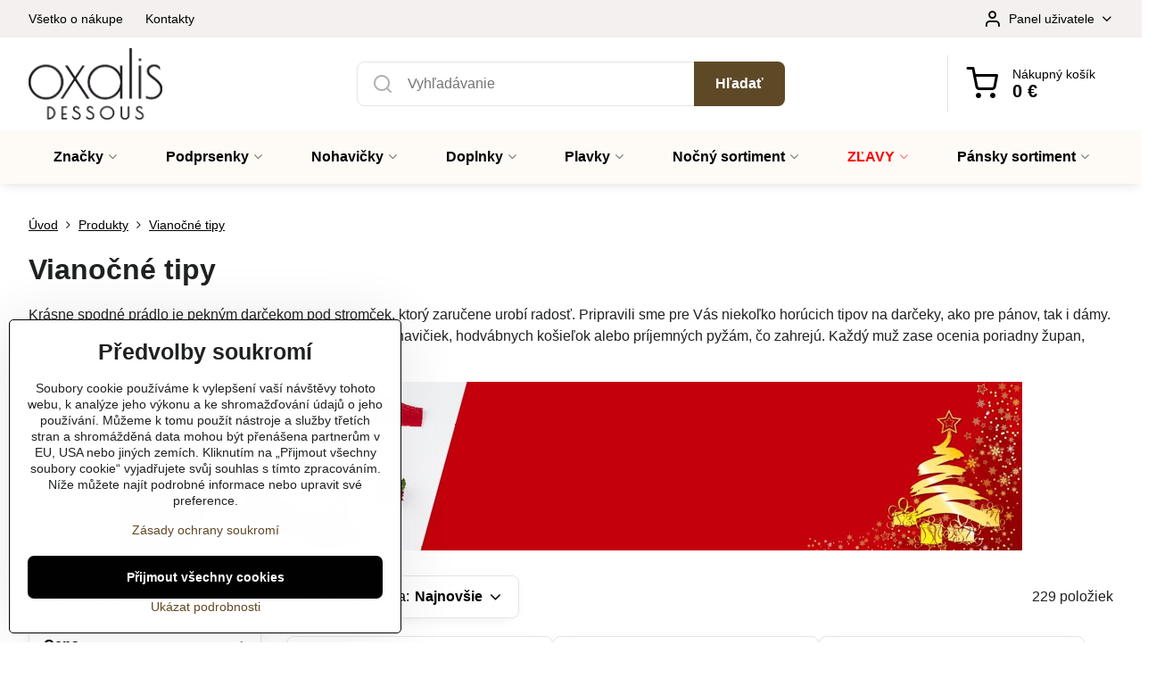

--- FILE ---
content_type: text/html; charset=UTF-8
request_url: https://www.oxalisdessous.sk/c/produkty/vianocne-tipy
body_size: 24774
content:

<!DOCTYPE html>
<html  data-lang-code="sk" lang="sk" class="no-js s1-hasHeader1 s1-hasFixedCart" data-lssid="f1b8ef8b4ac1">
    <head>
        <meta charset="utf-8">
        		<title>Vianočné tipy - spodná bielizeň, darčekové balenie | Oxalis dessous</title>
        		<meta name="viewport" content="width=device-width, initial-scale=1" />
		         
<script data-privacy-group="script">
var FloxSettings = {
'cartItems': {},'cartProducts': {},'cartType': "slider",'loginType': "slider",'regformType': "slider",'langVer': "" 
}; 
 
</script>
<script data-privacy-group="script">
FloxSettings.img_size = { 'min': "50x50",'small': "120x120",'medium': "440x440",'large': "800x800",'max': "1600x1600",'product_antn': "440x440",'product_detail': "800x800" };
</script>
    <template id="privacy_iframe_info">
    <div class="floxIframeBlockedInfo" data-func-text="Funkční" data-analytic-text="Analytické" data-ad-text="Marketingové" data-nosnippet="1">
    <div class="floxIframeBlockedInfo__common">
        <div class="likeH3">Externí obsah je blokován Volbami soukromí</div>
        <p>Přejete si načíst externí obsah?</p>
    </div>
    <div class="floxIframeBlockedInfo__youtube">
        <div class="likeH3">Videa Youtube jsou blokovány Volbami soukromí</div>
        <p>Přejete si načíst Youtube video?</p>
    </div>
    <div class="floxIframeBlockedInfo__buttons">
        <button class="button floxIframeBlockedInfo__once">Povolit jednou</button>
        <button class="button floxIframeBlockedInfo__always" >Povolit a zapamatovat - souhlas s druhem cookie: </button>
    </div>
    <a class="floxIframeBlockedLink__common" href=""><i class="fa fa-external-link"></i> Otevřít obsah v novém okně</a>
    <a class="floxIframeBlockedLink__youtube" href=""><i class="fa fa-external-link"></i> Otevřít video v novém okně</a>
</div>
</template>
<script type="text/javascript" data-privacy-group="script">
FloxSettings.options={},FloxSettings.options.MANDATORY=1,FloxSettings.options.FUNC=2,FloxSettings.options.ANALYTIC=4,FloxSettings.options.AD=8;
FloxSettings.options.fullConsent=15;FloxSettings.options.maxConsent=15;FloxSettings.options.consent=0,localStorage.getItem("floxConsent")&&(FloxSettings.options.consent=parseInt(localStorage.getItem("floxConsent")));FloxSettings.options.sync=1;FloxSettings.google_consent2_options={},FloxSettings.google_consent2_options.AD_DATA=1,FloxSettings.google_consent2_options.AD_PERSON=2;FloxSettings.google_consent2_options.consent=-1,localStorage.getItem("floxGoogleConsent2")&&(FloxSettings.google_consent2_options.consent=parseInt(localStorage.getItem("floxGoogleConsent2")));const privacyIsYoutubeUrl=function(e){return e.includes("youtube.com/embed")||e.includes("youtube-nocookie.com/embed")},privacyIsGMapsUrl=function(e){return e.includes("google.com/maps/embed")||/maps\.google\.[a-z]{2,3}\/maps/i.test(e)},privacyGetPrivacyGroup=function(e){var t="";if(e.getAttribute("data-privacy-group")?t=e.getAttribute("data-privacy-group"):e.closest("*[data-privacy-group]")&&(t=e.closest("*[data-privacy-group]").getAttribute("data-privacy-group")),"IFRAME"===e.tagName){let r=e.src||"";privacyIsYoutubeUrl(r)&&(e.setAttribute("data-privacy-group","func"),t="func"),privacyIsGMapsUrl(r)&&(e.setAttribute("data-privacy-group","func"),t="func")}return"regular"===t&&(t="script"),t},privacyBlockScriptNode=function(e){e.type="javascript/blocked";let t=function(r){"javascript/blocked"===e.getAttribute("type")&&r.preventDefault(),e.removeEventListener("beforescriptexecute",t)};e.addEventListener("beforescriptexecute",t)},privacyHandleScriptTag=function(e){let t=privacyGetPrivacyGroup(e);if(t){if("script"===t)return;"mandatory"===t||"func"===t&&FloxSettings.options.consent&FloxSettings.options.FUNC||"analytic"===t&&FloxSettings.options.consent&FloxSettings.options.ANALYTIC||"ad"===t&&FloxSettings.options.consent&FloxSettings.options.AD||privacyBlockScriptNode(e)}else FloxSettings.options.allow_unclassified||privacyBlockScriptNode(e)},privacyShowPlaceholder=function(e){let t=privacyGetPrivacyGroup(e);var r=document.querySelector("#privacy_iframe_info").content.cloneNode(!0),i=r.querySelector(".floxIframeBlockedInfo__always");i.textContent=i.textContent+r.firstElementChild.getAttribute("data-"+t+"-text"),r.firstElementChild.setAttribute("data-"+t,"1"),r.firstElementChild.removeAttribute("data-func-text"),r.firstElementChild.removeAttribute("data-analytic-text"),r.firstElementChild.removeAttribute("data-ad-text");let o=e.parentNode.classList.contains("blockYoutube");if(e.style.height){let a=e.style.height,c=e.style.width;e.setAttribute("data-privacy-style-height",a),r.firstElementChild.style.setProperty("--iframe-h",a),r.firstElementChild.style.setProperty("--iframe-w",c),e.style.height="0"}else if(e.getAttribute("height")){let n=e.getAttribute("height").replace("px",""),l=e.getAttribute("width").replace("px","");e.setAttribute("data-privacy-height",n),n.includes("%")?r.firstElementChild.style.setProperty("--iframe-h",n):r.firstElementChild.style.setProperty("--iframe-h",n+"px"),l.includes("%")?r.firstElementChild.style.setProperty("--iframe-w",l):r.firstElementChild.style.setProperty("--iframe-w",l+"px"),e.setAttribute("height",0)}else if(o&&e.parentNode.style.maxHeight){let s=e.parentNode.style.maxHeight,p=e.parentNode.style.maxWidth;r.firstElementChild.style.setProperty("--iframe-h",s),r.firstElementChild.style.setProperty("--iframe-w",p)}let u=e.getAttribute("data-privacy-src")||"";privacyIsYoutubeUrl(u)?(r.querySelector(".floxIframeBlockedInfo__common").remove(),r.querySelector(".floxIframeBlockedLink__common").remove(),r.querySelector(".floxIframeBlockedLink__youtube").setAttribute("href",u.replace("/embed/","/watch?v="))):u?(r.querySelector(".floxIframeBlockedInfo__youtube").remove(),r.querySelector(".floxIframeBlockedLink__youtube").remove(),r.querySelector(".floxIframeBlockedLink__common").setAttribute("href",u)):(r.querySelector(".floxIframeBlockedInfo__once").remove(),r.querySelector(".floxIframeBlockedInfo__youtube").remove(),r.querySelector(".floxIframeBlockedLink__youtube").remove(),r.querySelector(".floxIframeBlockedLink__common").remove(),r.querySelector(".floxIframeBlockedInfo__always").classList.add("floxIframeBlockedInfo__always--reload")),e.parentNode.insertBefore(r,e.nextSibling),o&&e.parentNode.classList.add("blockYoutube--blocked")},privacyHidePlaceholderIframe=function(e){var t=e.nextElementSibling;if(t&&t.classList.contains("floxIframeBlockedInfo")){let r=e.parentNode.classList.contains("blockYoutube");r&&e.parentNode.classList.remove("blockYoutube--blocked"),e.getAttribute("data-privacy-style-height")?e.style.height=e.getAttribute("data-privacy-style-height"):e.getAttribute("data-privacy-height")?e.setAttribute("height",e.getAttribute("data-privacy-height")):e.classList.contains("invisible")&&e.classList.remove("invisible"),t.remove()}},privacyBlockIframeNode=function(e){var t=e.src||"";""===t&&e.getAttribute("data-src")&&(t=e.getAttribute("data-src")),e.setAttribute("data-privacy-src",t),e.removeAttribute("src"),!e.classList.contains("floxNoPrivacyPlaceholder")&&(!e.style.width||parseInt(e.style.width)>200)&&(!e.getAttribute("width")||parseInt(e.getAttribute("width"))>200)&&(!e.style.height||parseInt(e.style.height)>200)&&(!e.getAttribute("height")||parseInt(e.getAttribute("height"))>200)&&(!e.style.display||"none"!==e.style.display)&&(!e.style.visibility||"hidden"!==e.style.visibility)&&privacyShowPlaceholder(e)},privacyHandleIframeTag=function(e){let t=privacyGetPrivacyGroup(e);if(t){if("script"===t||"mandatory"===t)return;if("func"===t&&FloxSettings.options.consent&FloxSettings.options.FUNC)return;if("analytic"===t&&FloxSettings.options.consent&FloxSettings.options.ANALYTIC||"ad"===t&&FloxSettings.options.consent&FloxSettings.options.AD)return;privacyBlockIframeNode(e)}else{if(FloxSettings.options.allow_unclassified)return;privacyBlockIframeNode(e)}},privacyHandleYoutubeGalleryItem=function(e){if(!(FloxSettings.options.consent&FloxSettings.options.FUNC)){var t=e.closest(".gallery").getAttribute("data-preview-height"),r=e.getElementsByTagName("img")[0],i=r.getAttribute("src").replace(t+"/"+t,"800/800");r.classList.contains("flox-lazy-load")&&(i=r.getAttribute("data-src").replace(t+"/"+t,"800/800")),e.setAttribute("data-href",e.getAttribute("href")),e.setAttribute("href",i),e.classList.replace("ytb","ytbNoConsent")}},privacyBlockPrivacyElementNode=function(e){e.classList.contains("floxPrivacyPlaceholder")?(privacyShowPlaceholder(e),e.classList.add("invisible")):e.style.display="none"},privacyHandlePrivacyElementNodes=function(e){let t=privacyGetPrivacyGroup(e);if(t){if("script"===t||"mandatory"===t)return;if("func"===t&&FloxSettings.options.consent&FloxSettings.options.FUNC)return;if("analytic"===t&&FloxSettings.options.consent&FloxSettings.options.ANALYTIC||"ad"===t&&FloxSettings.options.consent&FloxSettings.options.AD)return;privacyBlockPrivacyElementNode(e)}else{if(FloxSettings.options.allow_unclassified)return;privacyBlockPrivacyElementNode(e)}};function privacyLoadScriptAgain(e){var t=document.getElementsByTagName("head")[0],r=document.createElement("script");r.src=e.getAttribute("src"),t.appendChild(r),e.parentElement.removeChild(e)}function privacyExecuteScriptAgain(e){var t=document.getElementsByTagName("head")[0],r=document.createElement("script");r.textContent=e.textContent,t.appendChild(r),e.parentElement.removeChild(e)}function privacyEnableScripts(){document.querySelectorAll('script[type="javascript/blocked"]').forEach(e=>{let t=privacyGetPrivacyGroup(e);(FloxSettings.options.consent&FloxSettings.options.ANALYTIC&&t.includes("analytic")||FloxSettings.options.consent&FloxSettings.options.AD&&t.includes("ad")||FloxSettings.options.consent&FloxSettings.options.FUNC&&t.includes("func"))&&(e.getAttribute("src")?privacyLoadScriptAgain(e):privacyExecuteScriptAgain(e))})}function privacyEnableIframes(){document.querySelectorAll("iframe[data-privacy-src]").forEach(e=>{let t=privacyGetPrivacyGroup(e);if(!(FloxSettings.options.consent&FloxSettings.options.ANALYTIC&&t.includes("analytic")||FloxSettings.options.consent&FloxSettings.options.AD&&t.includes("ad")||FloxSettings.options.consent&FloxSettings.options.FUNC&&t.includes("func")))return;privacyHidePlaceholderIframe(e);let r=e.getAttribute("data-privacy-src");e.setAttribute("src",r),e.removeAttribute("data-privacy-src")})}function privacyEnableYoutubeGalleryItems(){FloxSettings.options.consent&FloxSettings.options.FUNC&&(document.querySelectorAll(".ytbNoConsent").forEach(e=>{e.setAttribute("href",e.getAttribute("data-href")),e.classList.replace("ytbNoConsent","ytb")}),"function"==typeof initGalleryPlugin&&initGalleryPlugin())}function privacyEnableBlockedContent(e,t){document.querySelectorAll(".floxCaptchaCont").length&&(e&FloxSettings.options.FUNC)!=(t&FloxSettings.options.FUNC)?window.location.reload():(privacyEnableScripts(),privacyEnableIframes(),privacyEnableYoutubeGalleryItems(),"function"==typeof FloxSettings.privacyEnableScriptsCustom&&FloxSettings.privacyEnableScriptsCustom())}
function privacyUpdateConsent(){ FloxSettings.ga4&&"function"==typeof gtag&&gtag("consent","update",{ad_storage:FloxSettings.options.consent&FloxSettings.options.AD?"granted":"denied",analytics_storage:FloxSettings.options.consent&FloxSettings.options.ANALYTIC?"granted":"denied",functionality_storage:FloxSettings.options.consent&FloxSettings.options.FUNC?"granted":"denied",personalization_storage:FloxSettings.options.consent&FloxSettings.options.FUNC?"granted":"denied",security_storage:FloxSettings.options.consent&FloxSettings.options.FUNC?"granted":"denied",ad_user_data:FloxSettings.google_consent2_options.consent>-1&&FloxSettings.google_consent2_options.consent&FloxSettings.google_consent2_options.AD_DATA?"granted":"denied",ad_personalization:FloxSettings.google_consent2_options.consent>-1&&FloxSettings.google_consent2_options.consent&FloxSettings.google_consent2_options.AD_PERSON?"granted":"denied"});FloxSettings.gtm&&(gtag("consent","update",{ad_storage:FloxSettings.options.consent&FloxSettings.options.AD?"granted":"denied",analytics_storage:FloxSettings.options.consent&FloxSettings.options.ANALYTIC?"granted":"denied",functionality_storage:FloxSettings.options.consent&FloxSettings.options.FUNC?"granted":"denied",personalization_storage:FloxSettings.options.consent&FloxSettings.options.FUNC?"granted":"denied",security_storage:FloxSettings.options.consent&FloxSettings.options.FUNC?"granted":"denied",ad_user_data:FloxSettings.google_consent2_options.consent>-1&&FloxSettings.google_consent2_options.consent&FloxSettings.google_consent2_options.AD_DATA?"granted":"denied",ad_personalization:FloxSettings.google_consent2_options.consent>-1&&FloxSettings.google_consent2_options.consent&FloxSettings.google_consent2_options.AD_PERSON?"granted":"denied"}),dataLayer.push({cookie_consent:{marketing:FloxSettings.options.consent&FloxSettings.options.AD?"granted":"denied",analytics:FloxSettings.options.consent&FloxSettings.options.ANALYTIC?"granted":"denied"},event:"cookie_consent"}));if(FloxSettings.sklik&&FloxSettings.sklik.active){var e={rtgId:FloxSettings.sklik.seznam_retargeting_id,consent:FloxSettings.options.consent&&FloxSettings.options.consent&FloxSettings.options.ANALYTIC?1:0};"category"===FloxSettings.sklik.pageType?(e.category=FloxSettings.sklik.category,e.pageType=FloxSettings.sklik.pageType):"offerdetail"===FloxSettings.sklik.pagetype&&(e.itemId=FloxSettings.sklik.itemId,e.pageType=FloxSettings.sklik.pageType),window.rc&&window.rc.retargetingHit&&window.rc.retargetingHit(e)}"function"==typeof loadCartFromLS&&"function"==typeof saveCartToLS&&(loadCartFromLS(),saveCartToLS());}
const observer=new MutationObserver(e=>{e.forEach(({addedNodes:e})=>{e.forEach(e=>{if(FloxSettings.options.consent!==FloxSettings.options.maxConsent){if(1===e.nodeType&&"SCRIPT"===e.tagName)return privacyHandleScriptTag(e);if(1===e.nodeType&&"IFRAME"===e.tagName)return privacyHandleIframeTag(e);if(1===e.nodeType&&"A"===e.tagName&&e.classList.contains("ytb"))return privacyHandleYoutubeGalleryItem(e);if(1===e.nodeType&&"SCRIPT"!==e.tagName&&"IFRAME"!==e.tagName&&e.classList.contains("floxPrivacyElement"))return privacyHandlePrivacyElementNodes(e)}1===e.nodeType&&(e.classList.contains("mainPrivacyModal")||e.classList.contains("mainPrivacyBar"))&&(FloxSettings.options.consent>0&&!FloxSettings.options.forceShow&&-1!==FloxSettings.google_consent2_options.consent?e.style.display="none":FloxSettings.options.consent>0&&-1===FloxSettings.google_consent2_options.consent?e.classList.add("hideBWConsentOptions"):-1!==FloxSettings.google_consent2_options.consent&&e.classList.add("hideGC2ConsentOptions"))})})});observer.observe(document.documentElement,{childList:!0,subtree:!0}),document.addEventListener("DOMContentLoaded",function(){observer.disconnect()});const createElementBackup=document.createElement;document.createElement=function(...e){if("script"!==e[0].toLowerCase())return createElementBackup.bind(document)(...e);let n=createElementBackup.bind(document)(...e);return n.setAttribute("data-privacy-group","script"),n};
</script>

<meta name="referrer" content="no-referrer-when-downgrade">


<link rel="canonical" href="https://www.oxalisdessous.sk/c/produkty/vianocne-tipy">
    

<style itemscope itemtype="https://schema.org/WebPage" itemref="p1a p1b"></style> 
<meta id="p1a" itemprop="name" content="Vianočné tipy - spodná bielizeň, darčekové balenie | Oxalis dessous">
<meta id="p1b" itemprop="description" content="">  
<meta property="og:title" content="Vianočné tipy - spodná bielizeň, darčekové balenie | Oxalis dessous">

<meta property="og:url" content="https://www.oxalisdessous.sk/c/produkty/vianocne-tipy">
<meta property="og:description" content="">

<meta name="twitter:card" content="summary_large_image">
<meta name="twitter:title" content="Vianočné tipy - spodná bielizeň, darčekové balenie | Oxalis dessous">
<meta name="twitter:description" content="">

    <meta property="og:locale" content="sk_SK">

    <meta property="og:type" content="website">
                
<link rel="alternate" type="application/rss+xml" title="RSS feed pro www.oxalisdessous.sk" href="/e/rss/news">

<link rel="dns-prefetch" href="https://www.byznysweb.cz">
<link rel="preconnect" href="https://www.byznysweb.cz/" crossorigin>
<link rel="preload" href="/erp-templates/skins/flat/universal/fonts/fontawesome-webfont.woff2" as="font" type="font/woff2" crossorigin>
<link href="/erp-templates/260116130541/universal.css" rel="stylesheet" type="text/css" media="all">  



<link rel="stylesheet" href="/templates/verona/style.css?v1768669705" />


<meta name="facebook-domain-verification" content="zukyzqu8nkc9bmcmr8lrx7utuiehxe" />

<script type="text/javascript" data-privacy-group="func" src="https://postback.affiliateport.eu/track.js"></script>
<script type="text/javascript" id="" data-privacy-group="func">
    setTimeout(function() {
        _AP_tracker.init();
    }, 1000);
</script>

  
<script data-privacy-group="regular">
    window.dataLayer = window.dataLayer || [];
    function gtag(){ dataLayer.push(arguments); }
    if(FloxSettings.options) {
        if(FloxSettings.options.consent) {
          gtag('consent', 'default', {
              'ad_storage': (FloxSettings.options.consent & FloxSettings.options.AD)?'granted':'denied',
              'analytics_storage': (FloxSettings.options.consent & FloxSettings.options.ANALYTIC)?'granted':'denied',
              'functionality_storage': (FloxSettings.options.consent & FloxSettings.options.FUNC)?'granted':'denied',
              'personalization_storage': (FloxSettings.options.consent & FloxSettings.options.FUNC)?'granted':'denied',
              'security_storage': (FloxSettings.options.consent & FloxSettings.options.FUNC)?'granted':'denied',
              'ad_user_data': ((FloxSettings.google_consent2_options.consent > -1) && FloxSettings.google_consent2_options.consent & FloxSettings.google_consent2_options.AD_DATA)?'granted':'denied',
              'ad_personalization': ((FloxSettings.google_consent2_options.consent > -1) && FloxSettings.google_consent2_options.consent & FloxSettings.google_consent2_options.AD_PERSON)?'granted':'denied'              
          });
          dataLayer.push({ 'cookie_consent': {
            'marketing': (FloxSettings.options.consent & FloxSettings.options.AD)?'granted':'denied',
            'analytics': (FloxSettings.options.consent & FloxSettings.options.ANALYTIC)?'granted':'denied'
          } });
        } else {
          gtag('consent', 'default', {
              'ad_storage': 'denied',
              'analytics_storage': 'denied',
              'functionality_storage': 'denied',
              'personalization_storage': 'denied',
              'security_storage': 'denied',
              'ad_user_data': 'denied',
              'ad_personalization': 'denied'
          });      
          dataLayer.push({ 'cookie_consent': {
            'marketing': 'denied',
            'analytics': 'denied'
            } 
          });    
        }    
    }
    
    dataLayer.push({
        'pageType' : 'category',
        'value': '0',
        'currency': 'EUR',
        'contentIds': []
            });
 
    FloxSettings.currency = 'EUR';
    FloxSettings.gtm = { 'init': true, 'container_id': 'GTM-MXQRX8H', 'page_type': 'category' };
    </script>

    <!-- Google Tag Manager HEAD -->
<script data-privacy-group="regular">(function(w,d,s,l,i){w[l]=w[l]||[];w[l].push({'gtm.start':
new Date().getTime(),event:'gtm.js'});var f=d.getElementsByTagName(s)[0],
j=d.createElement(s),dl=l!='dataLayer'?'&l='+l:'';j.async=true;j.src=
'//www.googletagmanager.com/gtm.js?id='+i+dl;f.parentNode.insertBefore(j,f);
})(window,document,'script','dataLayer','GTM-MXQRX8H');</script>
 
<script data-privacy-group="mandatory">
    FloxSettings.trackerData = {
                    'cartIds': []
            };
    </script>    <!-- Global site tag (gtag.js) - Google Analytics -->
    <script async src="https://www.googletagmanager.com/gtag/js?id=G-8035X7W346" data-privacy-group="regular"></script>    
    <script data-privacy-group="regular">
        window.dataLayer = window.dataLayer || [];
        function gtag(){ dataLayer.push(arguments); }
        if(FloxSettings.options) {
          if(FloxSettings.options.consent) {
            gtag('consent', 'default', {
              'ad_storage': (FloxSettings.options.consent & FloxSettings.options.AD)?'granted':'denied',
              'analytics_storage': (FloxSettings.options.consent & FloxSettings.options.ANALYTIC)?'granted':'denied',
              'functionality_storage': (FloxSettings.options.consent & FloxSettings.options.FUNC)?'granted':'denied',
              'personalization_storage': (FloxSettings.options.consent & FloxSettings.options.FUNC)?'granted':'denied',
              'security_storage': (FloxSettings.options.consent & FloxSettings.options.FUNC)?'granted':'denied',
              'ad_user_data': ((FloxSettings.google_consent2_options.consent > -1) && FloxSettings.google_consent2_options.consent & FloxSettings.google_consent2_options.AD_DATA)?'granted':'denied',
              'ad_personalization': ((FloxSettings.google_consent2_options.consent > -1) && FloxSettings.google_consent2_options.consent & FloxSettings.google_consent2_options.AD_PERSON)?'granted':'denied',
              'wait_for_update': 500
            });  
          } else {
            gtag('consent', 'default', {
              'ad_storage': 'denied',
              'analytics_storage': 'denied',
              'functionality_storage': 'denied',
              'personalization_storage': 'denied',
              'security_storage': 'denied',
              'ad_user_data': 'denied',
              'ad_personalization': 'denied',
              'wait_for_update': 500
            });  
          }
        }
        gtag('js', new Date());
     
        gtag('set', { 'currency': 'EUR' }); 
      
    

    FloxSettings.ga4 = 1;
    FloxSettings.gtagID = 'G-8035X7W346';
    gtag('config', 'G-8035X7W346',{  'groups': 'ga4' });   

        gtag('config', 'AW-993736104',{ 'allow_enhanced_conversions': true, 'send_page_view': false, 'groups': 'ga4' });       
  
    </script>   
<!-- Glami piXel -->
<script data-privacy-group="regular">

    
(function(f, a, s, h, i, o, n) { f['GlamiTrackerObject'] = i;
f[i]=f[i]||function(){ (f[i].q=f[i].q||[]).push(arguments) };o=a.createElement(s),
n=a.getElementsByTagName(s)[0];o.async=1;o.src=h;n.parentNode.insertBefore(o,n)
})(window, document, 'script', '//glamipixel.com/js/compiled/pt.js', 'glami');
    
glami('create', '53F56CA943A7E8F432ADA97CA72BB49B', 'sk', { consent: (FloxSettings.options.consent & FloxSettings.options.ANALYTIC)?1:0 });
glami('track', 'PageView', { 
          consent: (FloxSettings.options.consent & FloxSettings.options.ANALYTIC)?1:0 
});


    
FloxSettings.currency = 'EUR';
FloxSettings.glami = { 'init': 1, 'apikey': '53F56CA943A7E8F432ADA97CA72BB49B', 'lang_code': 'sk' };
</script>
<!-- End Glami piXel --> 
    <link rel="shortcut icon" href="/files/desighn/bannery/oxalis-lingerie-favicon-black-white.ico">
    <link rel="icon" href="/files/desighn/bannery/oxalis-lingerie-favicon-black-white.ico?refresh" type="image/x-icon">

		<script data-privacy-group="script">
			FloxSettings.cartType = "same_page";
			FloxSettings.loginType = "custom";
			FloxSettings.regformType = "custom";
		</script>
												<style>
			:root {
				--s1-accentTransparent: #5E492617;
				--s1-accentComplement: #fff;
				--s1-maccentComplement: #fff;
				--s1-menuBgComplementTransparent: #000b;
				--s1-menuBgComplementTransparent2: #0002;
				--s1-menuBgComplement: #000;
				--s1-accentDark: #2f2413;
			}
		</style>

		</head>
<body class="s1-pt-category  s1-roundedCorners">
    <!-- Facebook Pixel Code -->
<script type="text/javascript" data-privacy-group="ad">
!function(f,b,e,v,n,t,s){
    if(f.fbq)return;n=f.fbq=function(){
        n.callMethod? n.callMethod.apply(n,arguments):n.queue.push(arguments)
    };
    if(!f._fbq)f._fbq=n;
    n.push=n;n.loaded=!0;n.version='2.0';n.queue=[];t=b.createElement(e);t.async=!0;
    t.src=v;s=b.getElementsByTagName(e)[0];s.parentNode.insertBefore(t,s)
}
(window,document,'script','//connect.facebook.net/en_US/fbevents.js');

    var time = Date.now(),
        eventTime = Math.floor(time / 1000),
        eventId = "PW" + time;   

    fbq('init', '1124505039466977');        
    //console.log('special FB init')
    fbq('track', 'PageView', { }, { 'eventID': eventId });
    FloxSettings.fb_conv = [];
 
    
    function getCookie(name) {
      var value = '; '+document.cookie;
      var parts = value.split('; '+name+'=');
      if (parts.length === 2) return parts.pop().split(';').shift();
      else return null;
    }    
    
    FloxSettings.fb_conv.push({ 
        "event_name": "PageView",
        "event_time": eventTime,
        "event_id": eventId, 
        "event_source_url": window.location.href,
        "action_source": "website",
        "user_data": {
            "fbp": getCookie('_fbp')
        }
    });
    
        
 FloxSettings.currency = 'EUR';FloxSettings.fbremarket = { 'init': true, 'apikey': '1124505039466977' };        
</script>
<!-- End Facebook Pixel Code -->

    <noscript class="noprint">
        <div id="noscript">
            Javascript nie je prehliadačom podporovaný alebo je vypnutý. Pre zobrazenie stránky tak, ako bola určená, použite prehliadač s podporou JavaScriptu.
            <br>Pomoc: <a href="https://www.enable-javascript.com/" target="_blank">Enable-Javascript.com</a>.
        </div>
    </noscript>
    
    <div class="oCont remodal-bg">
																								
						

	
	<section class="s1-headerTop s1-headerTop-style1 noprint">
		<div class="s1-cont flex ai-c">
							<div class="s1-headerTop-left">
					                        <div id="box-id-top_header_left" class="pagebox">
                                                        	<nav class="s1-topNav">
		<ul class="s1-topNav-items">
																				<li class="s1-topNav-item ">
						<a class="s1-topNav-link " href="/vsetko-o-nakupe" >
														<span class="s1-topNav-linkText">Všetko o nákupe</span>
						</a>
					</li>
																								<li class="s1-topNav-item ">
						<a class="s1-topNav-link " href="/kontakty" >
														<span class="s1-topNav-linkText">Kontakty</span>
						</a>
					</li>
									</ul>
	</nav>

                             
            </div> 
    
				</div>
										<div class="s1-headerTop-right flex ml-a">
											<div class="s1-dropDown s1-loginDropdown">
	<a href="/e/login" class="s1-dropDown-toggler">
		<i class="s1-icon s1-icon-user s1-dropDown-icon" aria-hidden="true"></i>
		<span class="s1-dropDown-title">Panel uživatele</span>
		<i class="fa fa-angle-down s1-dropDown-arrow"></i>
	</a>
	<ul class="s1-dropDown-items">
				<li class="s1-dropDown-item">
			<a class="s1-dropDown-link" href="/e/login" data-remodal-target="s1-acc">
				<i class="s1-icon s1-icon-log-in s1-dropDown-icon"></i>
				<span class="s1-dropDown-title">Prihlásiť sa</span>
			</a>
		</li>
						<li class="s1-dropDown-item">
			<a class="s1-dropDown-link" href="/e/account/register">
				<i class="s1-icon s1-icon-user-plus s1-dropDown-icon"></i>
				<span class="s1-dropDown-title">Registrácia</span>
			</a>
		</li>
    		</ul>
</div>

														</div>
					</div>
	</section>
<header class="s1-header s1-header-style1  noprint">
	<section class="s1-header-cont s1-cont flex">
		<div class="s1-header-logo">
							<a class="s1-imglogo" href="/"><img src="/files/loga/final-odsouhlasene-logo-oxalis-black.png" alt="Logo"></a>
					</div>
		<div class="s1-header-actions flex">
						<div class="s1-header-search">
				<!-- search activator -->
				<div class="s1-header-action m-hide">
					<a href="/e/search" title="Hľadať" class="s1-header-actionLink s1-searchActivatorJS"><i class="s1-icon s1-icon-search"></i></a>
				</div>
					<form action="/e/search" method="get" class="siteSearchForm s1-topSearch-form">
		<div class="siteSearchCont s1-topSearch">
			<label class="s1-siteSearch-label flex">
				<i class="s1-icon s1-icon-search rm-hide"></i>
				<input data-pages="Stránky" data-products="Produkty" data-categories="Kategorie" data-news="Novinky" data-brands="Značka" class="siteSearchInput" id="s1-small-search" placeholder="Vyhľadávanie" name="word" type="text" value="">
				<button class="button" type="submit">Hľadať</button>
			</label>
		</div>
	</form>

			</div>
			
												<!-- cart -->
			<div class="s1-headerCart-outer">
				            
    		<div class="s1-header-action s1-headerCart">
			<a class="s1-header-actionLink smallCart" href="/e/cart/index" title="Nákupný košík">
				<i class="s1-icon s1-icon-shopping-cart"></i>
				<span class="smallCartItems buttonCartInvisible invisible">0</span>
				<div class="s1-scText rl-hide">
					<span class="s1-scTitle">Nákupný košík</span>
					<span class="smallCartTotal smallCartPrice" data-pieces="0">0 €</span>
				</div>
			</a>
			<div id="s1-customSmallCartCont" class="s1-smallCart-wrapper"></div>
		</div>
    
			</div>
			<!-- menu -->
						<div class="s1-header-action l-hide">
				<button aria-label="Menu" class="s1-header-actionLink s1-menuActivatorJS"><i class="s1-icon s1-icon-menu"></i></button>
			</div>
					</div>
	</section>
		<div class="s1-menu-section s1-header-color2">
					<div class="s1-menu-overlay s1-menuActivatorJS l-hide"></div>
			<div class="s1-menu-wrapper">
				<div class="s1-menu-header l-hide">
					Menu
					<span class="s1-menuClose s1-menuActivatorJS">✕</span>
				</div>
				<div class="s1-menu-cont s1-cont">
											                        <div id="box-id-flox_main_menu" class="pagebox">
                                                        																																<nav class="s1-menu s1-menu-center ">
						<ul class="s1-menu-items">
														
																																																																																																
																			
																																																																																																
											<li class="s1-menu-item  hasSubmenu s1-sub-group s1-sub-group-inlineLinks ">
							<a class="s1-menu-link " href="/znacky">
																<span>Značky</span>
								<i class="s1-menuChevron fa fa-angle-right"></i>							</a>
															<ul class="s1-submenu-items level-1">
								<li class="s1-submenu-item level-1 hasIcon   ">
															<a class="s1-submenu-image rl-hide" href="/znacky/aubade">
						<img class="s1-submenu-img flox-lazy-load" data-src="/resize/e/100/100/files/znacky/2024/aub-1.jpg" alt="Aubade - luxusné podprsenky, krajkové nohavičky | Oxalis dessous" loading="lazy">
					</a>
										<a href="/znacky/aubade" class="s1-submenu-link ">
						<span>Aubade</span>
											</a>
									</li>
								<li class="s1-submenu-item level-1 hasIcon   ">
															<a class="s1-submenu-image rl-hide" href="/znacky/chantelle">
						<img class="s1-submenu-img flox-lazy-load" data-src="/resize/e/100/100/files/znacky/2024/chan-1.jpg" alt="Chantelle - luxusné podprsenky, čipkované nohavičky | Oxalis dessous" loading="lazy">
					</a>
										<a href="/znacky/chantelle" class="s1-submenu-link ">
						<span>Chantelle</span>
											</a>
									</li>
								<li class="s1-submenu-item level-1 hasIcon   ">
															<a class="s1-submenu-image rl-hide" href="/znacky/passionata">
						<img class="s1-submenu-img flox-lazy-load" data-src="/resize/e/100/100/files/znacky/2024/pass-1.jpg" alt="Passionata - podprsenky, krajkové nohavičky | Oxalis dessous" loading="lazy">
					</a>
										<a href="/znacky/passionata" class="s1-submenu-link ">
						<span>Passionata</span>
											</a>
									</li>
								<li class="s1-submenu-item level-1 hasIcon   ">
															<a class="s1-submenu-image rl-hide" href="/znacky/lise-charmel">
						<img class="s1-submenu-img flox-lazy-load" data-src="/resize/e/100/100/files/znacky/2024/lch-1.jpg" alt="Lise Charmel - luxusné podprsenky, krajkové nohavičky | Oxalis dessous" loading="lazy">
					</a>
										<a href="/znacky/lise-charmel" class="s1-submenu-link ">
						<span>Lise Charmel</span>
											</a>
									</li>
								<li class="s1-submenu-item level-1 hasIcon   ">
															<a class="s1-submenu-image rl-hide" href="/znacky/calvin-klein">
						<img class="s1-submenu-img flox-lazy-load" data-src="/resize/e/100/100/files/znacky/2024/ck-1.jpg" alt="Calvin Klein - podprsenka, nohavičky | Oxalis dessous" loading="lazy">
					</a>
										<a href="/znacky/calvin-klein" class="s1-submenu-link ">
						<span>Calvin Klein</span>
											</a>
									</li>
								<li class="s1-submenu-item level-1 hasIcon   ">
															<a class="s1-submenu-image rl-hide" href="/znacky/vanity-fair">
						<img class="s1-submenu-img flox-lazy-load" data-src="/resize/e/100/100/files/vanity-fair/fl22134-08b-web-2.jpg" alt="Vanity Fair - luxusná spodná bielizeň | Oxalis dessous" loading="lazy">
					</a>
										<a href="/znacky/vanity-fair" class="s1-submenu-link ">
						<span>Vanity Fair</span>
											</a>
									</li>
								<li class="s1-submenu-item level-1 hasIcon   ">
															<a class="s1-submenu-image rl-hide" href="/znacky/lou">
						<img class="s1-submenu-img flox-lazy-load" data-src="/resize/e/100/100/files/lou/belle-epoque-1.jpg" alt="LOU - luxusné podprsenky, luxusné nohavičky | Oxalis dessous" loading="lazy">
					</a>
										<a href="/znacky/lou" class="s1-submenu-link ">
						<span>LOU</span>
											</a>
									</li>
								<li class="s1-submenu-item level-1 hasIcon   ">
															<a class="s1-submenu-image rl-hide" href="/znacky/antigel">
						<img class="s1-submenu-img flox-lazy-load" data-src="/resize/e/100/100/files/znacky/2024/antg-1.jpg" alt="Antigel - luxusné podprsenky a nohavičky | Oxalis dessous" loading="lazy">
					</a>
										<a href="/znacky/antigel" class="s1-submenu-link ">
						<span>Antigel</span>
											</a>
									</li>
								<li class="s1-submenu-item level-1 hasIcon   ">
															<a class="s1-submenu-image rl-hide" href="/znacky/antinea">
						<img class="s1-submenu-img flox-lazy-load" data-src="/resize/e/100/100/files/antinea/soir-agent/soir-argent5.jpg" alt="Antinea - luxusné podprsenky, čipkované nohavičky | Oxalis dessous" loading="lazy">
					</a>
										<a href="/znacky/antinea" class="s1-submenu-link ">
						<span>Antinea</span>
											</a>
									</li>
								<li class="s1-submenu-item level-1 hasIcon   ">
															<a class="s1-submenu-image rl-hide" href="/znacky/janira">
						<img class="s1-submenu-img flox-lazy-load" data-src="/resize/e/100/100/files/janira/corset-up-esbelta-janira.jpg" alt="Janira - sťahovacia spodná bielizeň, sťahovacie nohavičky | Oxalis dessous" loading="lazy">
					</a>
										<a href="/znacky/janira" class="s1-submenu-link ">
						<span>Janira</span>
											</a>
									</li>
								<li class="s1-submenu-item level-1 hasIcon   ">
															<a class="s1-submenu-image rl-hide" href="/znacky/ringella">
						<img class="s1-submenu-img flox-lazy-load" data-src="/resize/e/100/100/files/znacky/2024/ringella.jpg" alt="Ringella - pyžamá, nočné košele a župany | Oxalis dessous" loading="lazy">
					</a>
										<a href="/znacky/ringella" class="s1-submenu-link ">
						<span>Ringella</span>
											</a>
									</li>
								<li class="s1-submenu-item level-1 hasIcon   ">
															<a class="s1-submenu-image rl-hide" href="/znacky/eprise">
						<img class="s1-submenu-img flox-lazy-load" data-src="/resize/e/100/100/files/znacky/novinky/epris-1.jpg" alt="Éprise - luxusné podprsenky, luxusné nohavičky | Oxalis dessous" loading="lazy">
					</a>
										<a href="/znacky/eprise" class="s1-submenu-link ">
						<span>Éprise</span>
											</a>
									</li>
								<li class="s1-submenu-item level-1 hasIcon   ">
															<a class="s1-submenu-image rl-hide" href="/znacky/gerbe">
						<img class="s1-submenu-img flox-lazy-load" data-src="/resize/e/100/100/files/gerbe/gjeth-15den-57po-43polyur.jpg" alt="Luxusné samodržiace pančuchy a pančucháče | Oxalis dessous" loading="lazy">
					</a>
										<a href="/znacky/gerbe" class="s1-submenu-link ">
						<span>Gerbe</span>
											</a>
									</li>
											</ul>
													</li>
																			
																																																																																																
											<li class="s1-menu-item  hasSubmenu s1-sub-group s1-sub-group-inlineLinks ">
							<a class="s1-menu-link " href="/podprsenky">
																<span>Podprsenky</span>
								<i class="s1-menuChevron fa fa-angle-right"></i>							</a>
															<ul class="s1-submenu-items level-1">
								<li class="s1-submenu-item level-1    ">
															<a href="/podprsenky/podprsenky-hladke" class="s1-submenu-link ">
						<span>Podprsenky hladké</span>
											</a>
									</li>
								<li class="s1-submenu-item level-1    ">
															<a href="/podprsenky/podprsenky-krajkove" class="s1-submenu-link ">
						<span>Podprsenky čipkované</span>
											</a>
									</li>
								<li class="s1-submenu-item level-1    ">
															<a href="/podprsenky/podprsenky-push-up" class="s1-submenu-link ">
						<span>Podprsenky push-up</span>
											</a>
									</li>
								<li class="s1-submenu-item level-1    ">
															<a href="/podprsenky/podprsenka-sportova" class="s1-submenu-link ">
						<span>Podprsenky športové</span>
											</a>
									</li>
								<li class="s1-submenu-item level-1    ">
															<a href="/podprsenky/podprsenky-bez-ramienok" class="s1-submenu-link ">
						<span>Podprsenky bez ramienok</span>
											</a>
									</li>
								<li class="s1-submenu-item level-1    ">
															<a href="/podprsenky/podprsenky-bez-kostic" class="s1-submenu-link ">
						<span>podprsenky bez kostíc</span>
											</a>
									</li>
								<li class="s1-submenu-item level-1    ">
															<a href="/podprsenky/podprsenky-memory" class="s1-submenu-link ">
						<span>Podprsenky memory</span>
											</a>
									</li>
								<li class="s1-submenu-item level-1    ">
															<a href="/podprsenky/podprsenky-spacer" class="s1-submenu-link ">
						<span>Podprsenky spacer</span>
											</a>
									</li>
											</ul>
													</li>
																			
																																																																																																
											<li class="s1-menu-item  hasSubmenu s1-sub-group s1-sub-group-inlineLinks ">
							<a class="s1-menu-link " href="/nohavicky">
																<span>Nohavičky</span>
								<i class="s1-menuChevron fa fa-angle-right"></i>							</a>
															<ul class="s1-submenu-items level-1">
								<li class="s1-submenu-item level-1    ">
															<a href="/nohavicky/nohavicky-klasicke" class="s1-submenu-link ">
						<span>Klasické</span>
											</a>
									</li>
								<li class="s1-submenu-item level-1    ">
															<a href="/nohavicky/tanga" class="s1-submenu-link ">
						<span>Tangá</span>
											</a>
									</li>
								<li class="s1-submenu-item level-1    ">
															<a href="/nohavicky/sortky" class="s1-submenu-link ">
						<span>Šortky</span>
											</a>
									</li>
											</ul>
													</li>
																			
																																																																																																
											<li class="s1-menu-item  hasSubmenu s1-sub-group s1-sub-group-inlineLinks ">
							<a class="s1-menu-link " href="/doplnky">
																<span>Doplnky</span>
								<i class="s1-menuChevron fa fa-angle-right"></i>							</a>
															<ul class="s1-submenu-items level-1">
								<li class="s1-submenu-item level-1    ">
															<a href="/doplnky/kosielky" class="s1-submenu-link ">
						<span>Košieľky</span>
											</a>
									</li>
								<li class="s1-submenu-item level-1    ">
															<a href="/doplnky/zupany" class="s1-submenu-link ">
						<span>Župany</span>
											</a>
									</li>
								<li class="s1-submenu-item level-1    ">
															<a href="/doplnky/podvazkove-pasy" class="s1-submenu-link ">
						<span>Podväzkové pásy</span>
											</a>
									</li>
								<li class="s1-submenu-item level-1    ">
															<a href="/doplnky/pancuchovy-tovar" class="s1-submenu-link ">
						<span>Pančuchový tovar</span>
											</a>
									</li>
								<li class="s1-submenu-item level-1    ">
															<a href="/doplnky/stahovacia-spodna-bielizen" class="s1-submenu-link ">
						<span>Sťahovacia spodná bielizeň</span>
											</a>
									</li>
											</ul>
													</li>
																			
																																																																																																
											<li class="s1-menu-item  hasSubmenu s1-sub-group s1-sub-group-inlineLinks ">
							<a class="s1-menu-link " href="/plavky">
																<span>Plavky</span>
								<i class="s1-menuChevron fa fa-angle-right"></i>							</a>
															<ul class="s1-submenu-items level-1">
								<li class="s1-submenu-item level-1    ">
															<a href="/plavky/plavky-jednodielne" class="s1-submenu-link ">
						<span>Plavky jednodielne</span>
											</a>
									</li>
								<li class="s1-submenu-item level-1    ">
															<a href="/plavky/plavky-dvojdielne" class="s1-submenu-link ">
						<span>Plavky dvojdielne</span>
											</a>
									</li>
								<li class="s1-submenu-item level-1    ">
															<a href="/plavky/plazove-doplnky" class="s1-submenu-link ">
						<span>Plážové doplnky</span>
											</a>
									</li>
								<li class="s1-submenu-item level-1    ">
															<a href="/plavky/plavky-lise-charmel" class="s1-submenu-link ">
						<span>Plavky Lise Charmel</span>
											</a>
									</li>
								<li class="s1-submenu-item level-1    ">
															<a href="/plavky/plavky-antigel" class="s1-submenu-link ">
						<span>Plavky Antigel</span>
											</a>
									</li>
								<li class="s1-submenu-item level-1    ">
															<a href="/plavky/plavky-primadonna" class="s1-submenu-link ">
						<span>Plavky PrimaDonna</span>
											</a>
									</li>
								<li class="s1-submenu-item level-1    ">
															<a href="/plavky/plavky-aubade" class="s1-submenu-link ">
						<span>Plavky Aubade</span>
											</a>
									</li>
								<li class="s1-submenu-item level-1    ">
															<a href="/plavky/plavky-chantelle" class="s1-submenu-link ">
						<span>Plavky Chantelle</span>
											</a>
									</li>
											</ul>
													</li>
																			
																																																																																																
											<li class="s1-menu-item  hasSubmenu s1-sub-group s1-sub-group-inlineLinks ">
							<a class="s1-menu-link " href="/nocny-sortiment">
																<span>Nočný sortiment</span>
								<i class="s1-menuChevron fa fa-angle-right"></i>							</a>
															<ul class="s1-submenu-items level-1">
								<li class="s1-submenu-item level-1    ">
															<a href="/nocny-sortiment/damske-pyzama" class="s1-submenu-link ">
						<span>Dámske pyžamá</span>
											</a>
									</li>
								<li class="s1-submenu-item level-1    ">
															<a href="/nocny-sortiment/damske-nocne-kosele" class="s1-submenu-link ">
						<span>Dámske nočné košele</span>
											</a>
									</li>
								<li class="s1-submenu-item level-1    ">
															<a href="/nocny-sortiment/damske-zupany" class="s1-submenu-link ">
						<span>Dámske župany</span>
											</a>
									</li>
											</ul>
													</li>
																			
																																																																																																
																			
																																																																																																
											<li class="s1-menu-item highlightedMenuItem hasSubmenu s1-sub-group s1-sub-group-inlineLinks ">
							<a class="s1-menu-link " href="/zlavy">
																<span>ZĽAVY</span>
								<i class="s1-menuChevron fa fa-angle-right"></i>							</a>
															<ul class="s1-submenu-items level-1">
								<li class="s1-submenu-item level-1    ">
															<a href="/zlavy/podprsenky" class="s1-submenu-link ">
						<span>Podprsenky</span>
											</a>
									</li>
								<li class="s1-submenu-item level-1    ">
															<a href="/zlavy/nohavicky" class="s1-submenu-link ">
						<span>Nohavičky</span>
											</a>
									</li>
								<li class="s1-submenu-item level-1    ">
															<a href="/zlavy/doplnky" class="s1-submenu-link ">
						<span>Doplnky</span>
											</a>
									</li>
											</ul>
													</li>
																			
																																																																																																
											<li class="s1-menu-item  hasSubmenu s1-sub-group s1-sub-group-inlineLinks ">
							<a class="s1-menu-link " href="/pansky-sortiment">
																<span>Pánsky sortiment</span>
								<i class="s1-menuChevron fa fa-angle-right"></i>							</a>
															<ul class="s1-submenu-items level-1">
								<li class="s1-submenu-item level-1    ">
															<a href="/pansky-sortiment/spodna-bielizen" class="s1-submenu-link ">
						<span>Spodná bielizeň</span>
											</a>
									</li>
								<li class="s1-submenu-item level-1    ">
															<a href="/pansky-sortiment/pyzama-a-nocne-kosele" class="s1-submenu-link ">
						<span>Pyžamá a nočné košele</span>
											</a>
									</li>
								<li class="s1-submenu-item level-1    ">
															<a href="/pansky-sortiment/funkcna-spodna-bielizen" class="s1-submenu-link ">
						<span>Funkčná spodná bielizeň</span>
											</a>
									</li>
											</ul>
													</li>
																			
																																																																																																
																			
																																																																																																
																			
																																																																																																
																			
																																																																																																
																			
																																																																																																
																			
																																																																																																
																			
																																																																																																
																			
																																																																																																
																			
																																																																																																
																			
																																																																																																
																			
																																																																																																
																			
																																																																																																
																			
																																																																																																
												</ul>
		</nav>
	
                        </div> 
    
										
										<div class="s1-menu-addon s1-menuAddon-sidemenu m-hide">
						                        <div id="box-id-top_header_left" class="pagebox">
                                                        	<nav class="s1-topNav">
		<ul class="s1-topNav-items">
																				<li class="s1-topNav-item ">
						<a class="s1-topNav-link " href="/vsetko-o-nakupe" >
														<span class="s1-topNav-linkText">Všetko o nákupe</span>
						</a>
					</li>
																								<li class="s1-topNav-item ">
						<a class="s1-topNav-link " href="/kontakty" >
														<span class="s1-topNav-linkText">Kontakty</span>
						</a>
					</li>
									</ul>
	</nav>

                             
            </div> 
    
					</div>
					
										<div class="s1-menu-addon s1-menuAddon-account m-hide">
						<div class="s1-dropDown s1-loginDropdown">
	<a href="/e/login" class="s1-dropDown-toggler">
		<i class="s1-icon s1-icon-user s1-dropDown-icon" aria-hidden="true"></i>
		<span class="s1-dropDown-title">Panel uživatele</span>
		<i class="fa fa-angle-down s1-dropDown-arrow"></i>
	</a>
	<ul class="s1-dropDown-items">
				<li class="s1-dropDown-item">
			<a class="s1-dropDown-link" href="/e/login" data-remodal-target="s1-acc">
				<i class="s1-icon s1-icon-log-in s1-dropDown-icon"></i>
				<span class="s1-dropDown-title">Prihlásiť sa</span>
			</a>
		</li>
						<li class="s1-dropDown-item">
			<a class="s1-dropDown-link" href="/e/account/register">
				<i class="s1-icon s1-icon-user-plus s1-dropDown-icon"></i>
				<span class="s1-dropDown-title">Registrácia</span>
			</a>
		</li>
    		</ul>
</div>

					</div>
					
					
									</div>
			</div>
			</div>
</header>
			<div class="s1-scrollObserve" data-body-class="scrolled"></div>

																										
			
			
			
						
									
																	
			
							<div id="main" class="basic">
					<div class="iCont s1-layout-basic">
						<div id="content" class="mainColumn">
        
						
										



<div id="product-list-c1954" class="productList  s1-filterSide"     data-use-block="0" data-category-id="1954" data-category-title="Vianočné tipy"
     data-playlist-1954="5a7f963e"     data-type="grid" data-fulltext=""     data-per-page="24"
     data-pagination-limit="24" data-order-by="age" data-order-desc="0"
     data-page="0" data-variant-filter="0"
	 data-continue-loading="0"
     data-continue-loading-count="0"
      data-in-stock="0"	  data-on-sale="0"             data-price-min="21" data-price-max="364"
        data-price-from="21" data-price-to="364"
     >

													<div class="boxNP s1-titleAlign">
													<div class="boxHeader boxRow">
								<ul class="breadcrumbs" itemscope itemtype="https://schema.org/BreadcrumbList">
					    <li class="s1-bc-rm-hide">
        <a href="/">
            <span>Úvod</span>
        </a>
    </li>
    									        <li itemprop="itemListElement" itemscope itemtype="https://schema.org/ListItem" >
            <i class="fa fa-angle-right s1-bc-rm-hide"></i>
            <a href="/c/produkty" itemprop="item">
				<i class="fa fa-angle-left s1-bc-m-hide m-hide noprint"></i><span itemprop="name">Produkty</span>
            </a>
            <meta itemprop="position" content="1">
        </li>
    				        <li itemprop="itemListElement" itemscope itemtype="https://schema.org/ListItem" class="s1-bc-rm-hide">
            <i class="fa fa-angle-right s1-bc-rm-hide"></i>
            <a href="/c/produkty/vianocne-tipy" itemprop="item">
				<span itemprop="name">Vianočné tipy</span>
            </a>
            <meta itemprop="position" content="2">
        </li>
    </ul>
							</div>
																											<h1 class="productListTitle">
																			Vianočné tipy
																	</h1>
													
													<div class="s1-categoryText-top clear">
								<div class="userHTMLContent productListDescription s1-animate">
        
    <p>Krásne spodné prádlo je pekným darčekom pod stromček, ktorý zaručene urobí radosť. Pripravili sme pre Vás niekoľko horúcich tipov na darčeky, ako pre pánov, tak i dámy. Môžete vybrať z nádherných čipkovaných podprseniek, nohavičiek, hodvábnych košieľok alebo príjemných pyžám, čo zahrejú. Každý muž zase ocenia poriadny župan, slušivú spodnú bielizeň alebo funkčné spodné prádlo.</p>
<p><img style="margin: 5px auto; display: block;" title="Vianočné tipy" src="/resize/af/1011/189/files/desighn/bannervanoce.jpg" alt="Vianočné tipy" /></p>
</div>
															</div>
											</div>
				
							
			
							<div class="s1-categoryCols s1-block">
					<div class="s1-categoryCols-right">
														<div class="s1-baseSort s1-animate flex ai-c">
				<div class="s1-dropDown s1-sortLinks">
			<button class="s1-dropDown-toggler">
				<i class="s1-icon s1-icon-bar-chart s1-dropDown-icon fa-fw" aria-hidden="true"></i>
				<span class="s1-dropDown-title rm-hide">Radiť podľa:</span>
									<span class="s1-sortLink-current">Najnovšie</span>
								<i class="fa fa-angle-down s1-dropDown-arrow"></i>
			</button>
			<div class="s1-dropDown-items">
				<span data-srt="title" data-dsc="0" class="s1-dropDown-link s1-sortLink "><span class="s1-dropDown-title">Názov</span></span>
				<span data-srt="position" data-dsc="0" class="s1-dropDown-link s1-sortLink "><span class="s1-dropDown-title">Pozice</span></span>
				<span data-srt="age" data-dsc="0" class="s1-dropDown-link s1-sortLink active"><span class="s1-dropDown-title">Najnovšie</span></span>
													<span data-srt="price" data-dsc="0" class="s1-dropDown-link s1-sortLink "><span class="s1-dropDown-title">Cena</span><i class="fa fa-long-arrow-up" aria-hidden="true"></i></span>
					<span data-srt="price" data-dsc="1" class="s1-dropDown-link s1-sortLink "><span class="s1-dropDown-title">Cena</span><i class="fa fa-long-arrow-down" aria-hidden="true"></i></span>
													<span data-srt="producer" data-dsc="0" class="s1-dropDown-link s1-sortLink "><span class="s1-dropDown-title">Značka</span></span>
													<span data-srt="stock" data-dsc="0" class="s1-dropDown-link s1-sortLink "><span class="s1-dropDown-title">Skladem přednostně</span></span>
							</div>
		</div>
				<p class="s1-listCount"><span class="productCount">229</span> <span class="productCountWord">položiek</span></p>
				<div class="s1-filterTogglerCont ">
			<a href="#" class="button s1-filterActivatorJS"><i class="s1-icon s1-icon-filter s1-icon-big" aria-hidden="true"></i> Parametre</a>
		</div>
			</div>

		<div class="s1-filterRes invisible">
		<div class="s1-filterResetButtons">	</div>
		<a href="https://www.oxalisdessous.sk/c/produkty/vianocne-tipy" class="s1-filterReset">Odstrániť vše</a>
	</div>
	
												<div class="s1-products products clear
          "
     data-productlist-empty-filter-text="Žiadny výrobok nezodpovedá aktuálnemu filtra." data-productlist-empty-text="V tejto kategórii nie sú žiadne výrobky.">
    <div class="productsLoadingOverlay"></div>
        <ul class="productListFGrid columns3 clear" data-column-count="3">
                	<li class="s1-gridItem s1-itemBuyable productListItemJS" data-href="/p/49036/podprsenka-aubade-4df14-14" data-pid="49036"  data-img-alt="/resize/e/440/440/files/aubade/2025/4d-nila/4df14-nile-5.jpg">
		<div class="s1-gridItem-imageCont">
			<a class="s1-gridItem-imageLink s1-altImg-link productListLink" href="/p/49036/podprsenka-aubade-4df14-14">
				<noscript>
					<img
						class="no-js-image"
						src="/resize/e/440/440/files/aubade/2025/4d-nila/4df14-nile-6.jpg"
						alt="Podprsenka bardotka AUBADE (4DF14-14)"
						title="Podprsenka bardotka AUBADE (4DF14-14)"
					/>
				</noscript>
				<img
					src="data:image/svg+xml,%3Csvg xmlns='http://www.w3.org/2000/svg' viewBox='0 0 440 440' width='330' %3E%3C/svg%3E"
					data-src="/resize/e/440/440/files/aubade/2025/4d-nila/4df14-nile-6.jpg"
					alt="Podprsenka bardotka AUBADE (4DF14-14)"
					title="Podprsenka bardotka AUBADE (4DF14-14)"
					class="s1-mainImg flox-lazy-load"
					width="330"
					height="330"
				/>
			</a>
								</div>
		<div class="s1-gridItem-actions">
						<div class="productListFGridFavs userListsCont righted userListsCont--local" data-pid="49036"
				data-urlin="/e/productlists/addToFavourites" data-urlout="/e/productlists/removeFromFavourites"
				data-textin="Přidat k Oblíbeným" data-textout="Odebrat z Oblíbených">
									<span class="addToFavs" data-href="/e/productlists/addToFavourites" title="Přidat k Oblíbeným">
						<i class="fa heart fa-fw"></i> <span class="invisible">Přidat k Oblíbeným</span>
					</span>
							</div>
					</div>
		<div class="s1-gridItem-title">
			    <p class="indicators">
        			                          <img class="indicator indicator-2" src="/resize/e/200/50/files/ind-novinka.png" alt="NOVINKA">
                        </p>

						<h3 class="s1-listProductTitle"><a class="productListLink" href="/p/49036/podprsenka-aubade-4df14-14">Podprsenka bardotka AUBADE (4DF14-14)</a></h3>
			
			<p class="s1-gridItem-description">
				Luxusná nevystužená čipková podprsenka s kosticou a háčkovanom dizajne
			</p>
			    <div class="productListAvailVariants productListAvailVariants--show">
				<nav class="productListAvailVariantList">
			<a class="s1-productListAvailVariant productListLink" title="Veľkosť: 70E" data-value="Veľkosť: 70E" href="/p/49036/podprsenka-aubade-4df14-14?variant[160]=8532" rel="nofollow"><span class="sr-only">Podprsenka bardotka AUBADE (4DF14-14) - Veľkosť: </span><span >70E</span></a><a class="s1-productListAvailVariant productListLink" title="Veľkosť: 75E" data-value="Veľkosť: 75E" href="/p/49036/podprsenka-aubade-4df14-14?variant[160]=8533" rel="nofollow"><span class="sr-only">Podprsenka bardotka AUBADE (4DF14-14) - Veľkosť: </span><span >75E</span></a><a class="s1-productListAvailVariant productListLink" title="Veľkosť: 80E" data-value="Veľkosť: 80E" href="/p/49036/podprsenka-aubade-4df14-14?variant[160]=8534" rel="nofollow"><span class="sr-only">Podprsenka bardotka AUBADE (4DF14-14) - Veľkosť: </span><span >80E</span></a><a class="s1-productListAvailVariant productListLink" title="Veľkosť: 65F" data-value="Veľkosť: 65F" href="/p/49036/podprsenka-aubade-4df14-14?variant[160]=8577" rel="nofollow"><span class="sr-only">Podprsenka bardotka AUBADE (4DF14-14) - Veľkosť: </span><span >65F</span></a><a class="s1-productListAvailVariant productListLink" title="Veľkosť: 70F" data-value="Veľkosť: 70F" href="/p/49036/podprsenka-aubade-4df14-14?variant[160]=8535" rel="nofollow"><span class="sr-only">Podprsenka bardotka AUBADE (4DF14-14) - Veľkosť: </span><span >70F</span></a>		</nav>
		    </div>

		</div>
		<div class="s1-gridItem-cartCont">
									<div class="s1-gridItem-info">
														<p class="productListGridWarehouseStatus" >
						<span class="s1-gridItem-status"  style="color:#45BF12">
														Skladom
													</span>
											</p>
																	<div class="s1-gridItem-priceCont s1-listPricing">
					        													<p class="price"><span data-s1ttip="s DPH">			148 €		</span></p>
									    
				</div>
							</div>
						<div class="s1-gridItem-buttons noprint">
												<a class="button buttonSmall buttonCart productListLink" href="/p/49036/podprsenka-aubade-4df14-14">
						<i class="s1-icon s1-icon-chevron-right s1-atc-icon"></i>
						<span class="s1-atc-title">
							<span class="s1-productList-bttnSelectVariant invisible">Zvoľte variantu</span>
							<span class="s1-productList-bttnView">Zobraziť</span>
						</span>
					</a>
										</div>
		</div>
		
    <div class="productListItemAnalyticsData invisible" data-id="49036" data-product-id="49036" data-name="Podprsenka bardotka AUBADE (4DF14-14)" 
         data-price="122.31"
                              data-brand="AUBADE"                     data-category="Vianočné tipy"                     data-list="Vianočné tipy"
         ></div>

	</li>

                	<li class="s1-gridItem s1-itemBuyable productListItemJS" data-href="/p/49035/podprsenka-aubade-4df12-14" data-pid="49035"  data-img-alt="/resize/e/440/440/files/aubade/2025/4d-nila/4df12-nile-gt-5.jpg">
		<div class="s1-gridItem-imageCont">
			<a class="s1-gridItem-imageLink s1-altImg-link productListLink" href="/p/49035/podprsenka-aubade-4df12-14">
				<noscript>
					<img
						class="no-js-image"
						src="/resize/e/440/440/files/aubade/2025/4d-nila/4df12-nile-gt-2.jpg"
						alt="Podprsenka AUBADE (4DF12-14)"
						title="Podprsenka AUBADE (4DF12-14)"
					/>
				</noscript>
				<img
					src="data:image/svg+xml,%3Csvg xmlns='http://www.w3.org/2000/svg' viewBox='0 0 440 440' width='330' %3E%3C/svg%3E"
					data-src="/resize/e/440/440/files/aubade/2025/4d-nila/4df12-nile-gt-2.jpg"
					alt="Podprsenka AUBADE (4DF12-14)"
					title="Podprsenka AUBADE (4DF12-14)"
					class="s1-mainImg flox-lazy-load"
					width="330"
					height="330"
				/>
			</a>
								</div>
		<div class="s1-gridItem-actions">
						<div class="productListFGridFavs userListsCont righted userListsCont--local" data-pid="49035"
				data-urlin="/e/productlists/addToFavourites" data-urlout="/e/productlists/removeFromFavourites"
				data-textin="Přidat k Oblíbeným" data-textout="Odebrat z Oblíbených">
									<span class="addToFavs" data-href="/e/productlists/addToFavourites" title="Přidat k Oblíbeným">
						<i class="fa heart fa-fw"></i> <span class="invisible">Přidat k Oblíbeným</span>
					</span>
							</div>
					</div>
		<div class="s1-gridItem-title">
			    <p class="indicators">
        			                          <img class="indicator indicator-2" src="/resize/e/200/50/files/ind-novinka.png" alt="NOVINKA">
                        </p>

						<h3 class="s1-listProductTitle"><a class="productListLink" href="/p/49035/podprsenka-aubade-4df12-14">Podprsenka AUBADE (4DF12-14)</a></h3>
			
			<p class="s1-gridItem-description">
				Luxusná nevystužená čipková podprsenka s kosticou a háčkovanom dizajne
			</p>
			    <div class="productListAvailVariants productListAvailVariants--show">
				<nav class="productListAvailVariantList">
			<a class="s1-productListAvailVariant productListLink" title="Veľkosť: 70D" data-value="Veľkosť: 70D" href="/p/49035/podprsenka-aubade-4df12-14?variant[160]=8527" rel="nofollow"><span class="sr-only">Podprsenka AUBADE (4DF12-14) - Veľkosť: </span><span >70D</span></a><a class="s1-productListAvailVariant productListLink" title="Veľkosť: 75D" data-value="Veľkosť: 75D" href="/p/49035/podprsenka-aubade-4df12-14?variant[160]=8528" rel="nofollow"><span class="sr-only">Podprsenka AUBADE (4DF12-14) - Veľkosť: </span><span >75D</span></a><a class="s1-productListAvailVariant productListLink" title="Veľkosť: 80D" data-value="Veľkosť: 80D" href="/p/49035/podprsenka-aubade-4df12-14?variant[160]=8529" rel="nofollow"><span class="sr-only">Podprsenka AUBADE (4DF12-14) - Veľkosť: </span><span >80D</span></a><a class="s1-productListAvailVariant productListLink" title="Veľkosť: 70E" data-value="Veľkosť: 70E" href="/p/49035/podprsenka-aubade-4df12-14?variant[160]=8532" rel="nofollow"><span class="sr-only">Podprsenka AUBADE (4DF12-14) - Veľkosť: </span><span >70E</span></a><a class="s1-productListAvailVariant productListLink" title="Veľkosť: 75E" data-value="Veľkosť: 75E" href="/p/49035/podprsenka-aubade-4df12-14?variant[160]=8533" rel="nofollow"><span class="sr-only">Podprsenka AUBADE (4DF12-14) - Veľkosť: </span><span >75E</span></a><a class="s1-productListAvailVariant productListLink" title="Veľkosť: 80E" data-value="Veľkosť: 80E" href="/p/49035/podprsenka-aubade-4df12-14?variant[160]=8534" rel="nofollow"><span class="sr-only">Podprsenka AUBADE (4DF12-14) - Veľkosť: </span><span >80E</span></a>		</nav>
		    </div>

		</div>
		<div class="s1-gridItem-cartCont">
									<div class="s1-gridItem-info">
														<p class="productListGridWarehouseStatus" >
						<span class="s1-gridItem-status"  style="color:#45BF12">
														Skladom
													</span>
											</p>
																	<div class="s1-gridItem-priceCont s1-listPricing">
					        													<p class="price"><span data-s1ttip="s DPH">			152,80 €		</span></p>
									    
				</div>
							</div>
						<div class="s1-gridItem-buttons noprint">
												<a class="button buttonSmall buttonCart productListLink" href="/p/49035/podprsenka-aubade-4df12-14">
						<i class="s1-icon s1-icon-chevron-right s1-atc-icon"></i>
						<span class="s1-atc-title">
							<span class="s1-productList-bttnSelectVariant invisible">Zvoľte variantu</span>
							<span class="s1-productList-bttnView">Zobraziť</span>
						</span>
					</a>
										</div>
		</div>
		
    <div class="productListItemAnalyticsData invisible" data-id="49035" data-product-id="49035" data-name="Podprsenka AUBADE (4DF12-14)" 
         data-price="126.28"
                              data-brand="AUBADE"                     data-category="Vianočné tipy"                     data-list="Vianočné tipy"
         ></div>

	</li>

                	<li class="s1-gridItem s1-itemBuyable productListItemJS" data-href="/p/49034/sortky-aubade-4d70-14" data-pid="49034"  data-img-alt="/resize/e/440/440/files/aubade/2025/4d-nila/4d70-nile-6.jpg">
		<div class="s1-gridItem-imageCont">
			<a class="s1-gridItem-imageLink s1-altImg-link productListLink" href="/p/49034/sortky-aubade-4d70-14">
				<noscript>
					<img
						class="no-js-image"
						src="/resize/e/440/440/files/aubade/2025/4d-nila/4d70-nile-2.jpg"
						alt="Šortky AUBADE (4D70-14)"
						title="Šortky AUBADE (4D70-14)"
					/>
				</noscript>
				<img
					src="data:image/svg+xml,%3Csvg xmlns='http://www.w3.org/2000/svg' viewBox='0 0 440 440' width='330' %3E%3C/svg%3E"
					data-src="/resize/e/440/440/files/aubade/2025/4d-nila/4d70-nile-2.jpg"
					alt="Šortky AUBADE (4D70-14)"
					title="Šortky AUBADE (4D70-14)"
					class="s1-mainImg flox-lazy-load"
					width="330"
					height="330"
				/>
			</a>
								</div>
		<div class="s1-gridItem-actions">
						<div class="productListFGridFavs userListsCont righted userListsCont--local" data-pid="49034"
				data-urlin="/e/productlists/addToFavourites" data-urlout="/e/productlists/removeFromFavourites"
				data-textin="Přidat k Oblíbeným" data-textout="Odebrat z Oblíbených">
									<span class="addToFavs" data-href="/e/productlists/addToFavourites" title="Přidat k Oblíbeným">
						<i class="fa heart fa-fw"></i> <span class="invisible">Přidat k Oblíbeným</span>
					</span>
							</div>
					</div>
		<div class="s1-gridItem-title">
			    <p class="indicators">
        			                          <img class="indicator indicator-2" src="/resize/e/200/50/files/ind-novinka.png" alt="NOVINKA">
                        </p>

						<h3 class="s1-listProductTitle"><a class="productListLink" href="/p/49034/sortky-aubade-4d70-14">Šortky AUBADE (4D70-14)</a></h3>
			
			<p class="s1-gridItem-description">
				Luxusné krajkové šortky v háčkovanom dizajne
			</p>
			    <div class="productListAvailVariants productListAvailVariants--show">
				<nav class="productListAvailVariantList">
			<a class="s1-productListAvailVariant productListLink" title="Veľkosť: XS" data-value="Veľkosť: XS" href="/p/49034/sortky-aubade-4d70-14?variant[160]=8625" rel="nofollow"><span class="sr-only">Šortky AUBADE (4D70-14) - Veľkosť: </span><span >XS</span></a><a class="s1-productListAvailVariant productListLink" title="Veľkosť: S" data-value="Veľkosť: S" href="/p/49034/sortky-aubade-4d70-14?variant[160]=8632" rel="nofollow"><span class="sr-only">Šortky AUBADE (4D70-14) - Veľkosť: </span><span >S</span></a>		</nav>
		    </div>

		</div>
		<div class="s1-gridItem-cartCont">
									<div class="s1-gridItem-info">
														<p class="productListGridWarehouseStatus" >
						<span class="s1-gridItem-status"  style="color:#45BF12">
														Skladom
													</span>
											</p>
																	<div class="s1-gridItem-priceCont s1-listPricing">
					        													<p class="price"><span data-s1ttip="s DPH">			96,80 €		</span></p>
									    
				</div>
							</div>
						<div class="s1-gridItem-buttons noprint">
												<a class="button buttonSmall buttonCart productListLink" href="/p/49034/sortky-aubade-4d70-14">
						<i class="s1-icon s1-icon-chevron-right s1-atc-icon"></i>
						<span class="s1-atc-title">
							<span class="s1-productList-bttnSelectVariant invisible">Zvoľte variantu</span>
							<span class="s1-productList-bttnView">Zobraziť</span>
						</span>
					</a>
										</div>
		</div>
		
    <div class="productListItemAnalyticsData invisible" data-id="49034" data-product-id="49034" data-name="Šortky AUBADE (4D70-14)" 
         data-price="80"
                              data-brand="AUBADE"                     data-category="Vianočné tipy"                     data-list="Vianočné tipy"
         ></div>

	</li>

                	<li class="s1-gridItem s1-itemBuyable productListItemJS" data-href="/p/49033/top-aubade-4d48-14" data-pid="49033"  data-img-alt="/resize/e/440/440/files/aubade/2025/4d-nila/4d48-nile-5.jpg">
		<div class="s1-gridItem-imageCont">
			<a class="s1-gridItem-imageLink s1-altImg-link productListLink" href="/p/49033/top-aubade-4d48-14">
				<noscript>
					<img
						class="no-js-image"
						src="/resize/e/440/440/files/aubade/2025/4d-nila/4d48-nile-3.jpg"
						alt="Top AUBADE (4D48-14)"
						title="Top AUBADE (4D48-14)"
					/>
				</noscript>
				<img
					src="data:image/svg+xml,%3Csvg xmlns='http://www.w3.org/2000/svg' viewBox='0 0 440 440' width='330' %3E%3C/svg%3E"
					data-src="/resize/e/440/440/files/aubade/2025/4d-nila/4d48-nile-3.jpg"
					alt="Top AUBADE (4D48-14)"
					title="Top AUBADE (4D48-14)"
					class="s1-mainImg flox-lazy-load"
					width="330"
					height="330"
				/>
			</a>
								</div>
		<div class="s1-gridItem-actions">
						<div class="productListFGridFavs userListsCont righted userListsCont--local" data-pid="49033"
				data-urlin="/e/productlists/addToFavourites" data-urlout="/e/productlists/removeFromFavourites"
				data-textin="Přidat k Oblíbeným" data-textout="Odebrat z Oblíbených">
									<span class="addToFavs" data-href="/e/productlists/addToFavourites" title="Přidat k Oblíbeným">
						<i class="fa heart fa-fw"></i> <span class="invisible">Přidat k Oblíbeným</span>
					</span>
							</div>
					</div>
		<div class="s1-gridItem-title">
			    <p class="indicators">
        			                          <img class="indicator indicator-2" src="/resize/e/200/50/files/ind-novinka.png" alt="NOVINKA">
                        </p>

						<h3 class="s1-listProductTitle"><a class="productListLink" href="/p/49033/top-aubade-4d48-14">Top AUBADE (4D48-14)</a></h3>
			
			<p class="s1-gridItem-description">
				Luxusný krajkový kratší top s krásnym háčkovaným dizajnom
			</p>
			    <div class="productListAvailVariants productListAvailVariants--show">
				<nav class="productListAvailVariantList">
			<a class="s1-productListAvailVariant productListLink" title="Veľkosť: S" data-value="Veľkosť: S" href="/p/49033/top-aubade-4d48-14?variant[160]=8632" rel="nofollow"><span class="sr-only">Top AUBADE (4D48-14) - Veľkosť: </span><span >S</span></a><a class="s1-productListAvailVariant productListLink" title="Veľkosť: M" data-value="Veľkosť: M" href="/p/49033/top-aubade-4d48-14?variant[160]=8633" rel="nofollow"><span class="sr-only">Top AUBADE (4D48-14) - Veľkosť: </span><span >M</span></a>		</nav>
		    </div>

		</div>
		<div class="s1-gridItem-cartCont">
									<div class="s1-gridItem-info">
														<p class="productListGridWarehouseStatus" >
						<span class="s1-gridItem-status"  style="color:#45BF12">
														Skladom
													</span>
											</p>
																	<div class="s1-gridItem-priceCont s1-listPricing">
					        													<p class="price"><span data-s1ttip="s DPH">			234,80 €		</span></p>
									    
				</div>
							</div>
						<div class="s1-gridItem-buttons noprint">
												<a class="button buttonSmall buttonCart productListLink" href="/p/49033/top-aubade-4d48-14">
						<i class="s1-icon s1-icon-chevron-right s1-atc-icon"></i>
						<span class="s1-atc-title">
							<span class="s1-productList-bttnSelectVariant invisible">Zvoľte variantu</span>
							<span class="s1-productList-bttnView">Zobraziť</span>
						</span>
					</a>
										</div>
		</div>
		
    <div class="productListItemAnalyticsData invisible" data-id="49033" data-product-id="49033" data-name="Top AUBADE (4D48-14)" 
         data-price="194.05"
                              data-brand="AUBADE"                     data-category="Vianočné tipy"                     data-list="Vianočné tipy"
         ></div>

	</li>

                	<li class="s1-gridItem s1-itemBuyable productListItemJS" data-href="/p/49032/nohavicky-aubade-4d27-14" data-pid="49032"  data-img-alt="/resize/e/440/440/files/aubade/2025/4d-nila/4d27-nile-6.jpg">
		<div class="s1-gridItem-imageCont">
			<a class="s1-gridItem-imageLink s1-altImg-link productListLink" href="/p/49032/nohavicky-aubade-4d27-14">
				<noscript>
					<img
						class="no-js-image"
						src="/resize/e/440/440/files/aubade/2025/4d-nila/4d27-nile-2.jpg"
						alt="Nohavičky AUBADE (4D27-14)"
						title="Nohavičky AUBADE (4D27-14)"
					/>
				</noscript>
				<img
					src="data:image/svg+xml,%3Csvg xmlns='http://www.w3.org/2000/svg' viewBox='0 0 440 440' width='330' %3E%3C/svg%3E"
					data-src="/resize/e/440/440/files/aubade/2025/4d-nila/4d27-nile-2.jpg"
					alt="Nohavičky AUBADE (4D27-14)"
					title="Nohavičky AUBADE (4D27-14)"
					class="s1-mainImg flox-lazy-load"
					width="330"
					height="330"
				/>
			</a>
								</div>
		<div class="s1-gridItem-actions">
						<div class="productListFGridFavs userListsCont righted userListsCont--local" data-pid="49032"
				data-urlin="/e/productlists/addToFavourites" data-urlout="/e/productlists/removeFromFavourites"
				data-textin="Přidat k Oblíbeným" data-textout="Odebrat z Oblíbených">
									<span class="addToFavs" data-href="/e/productlists/addToFavourites" title="Přidat k Oblíbeným">
						<i class="fa heart fa-fw"></i> <span class="invisible">Přidat k Oblíbeným</span>
					</span>
							</div>
					</div>
		<div class="s1-gridItem-title">
			    <p class="indicators">
        			                          <img class="indicator indicator-2" src="/resize/e/200/50/files/ind-novinka.png" alt="NOVINKA">
                        </p>

						<h3 class="s1-listProductTitle"><a class="productListLink" href="/p/49032/nohavicky-aubade-4d27-14">Nohavičky AUBADE (4D27-14)</a></h3>
			
			<p class="s1-gridItem-description">
				Luxusné krajkové nohavičky klasického strihu s háčkovaným dizajnom
			</p>
			    <div class="productListAvailVariants productListAvailVariants--show">
				<nav class="productListAvailVariantList">
			<a class="s1-productListAvailVariant productListLink" title="Veľkosť: S" data-value="Veľkosť: S" href="/p/49032/nohavicky-aubade-4d27-14?variant[160]=8632" rel="nofollow"><span class="sr-only">Nohavičky AUBADE (4D27-14) - Veľkosť: </span><span >S</span></a><a class="s1-productListAvailVariant productListLink" title="Veľkosť: L" data-value="Veľkosť: L" href="/p/49032/nohavicky-aubade-4d27-14?variant[160]=8644" rel="nofollow"><span class="sr-only">Nohavičky AUBADE (4D27-14) - Veľkosť: </span><span >L</span></a>		</nav>
		    </div>

		</div>
		<div class="s1-gridItem-cartCont">
									<div class="s1-gridItem-info">
														<p class="productListGridWarehouseStatus" >
						<span class="s1-gridItem-status"  style="color:#45BF12">
														Skladom
													</span>
											</p>
																	<div class="s1-gridItem-priceCont s1-listPricing">
					        													<p class="price"><span data-s1ttip="s DPH">			92 €		</span></p>
									    
				</div>
							</div>
						<div class="s1-gridItem-buttons noprint">
												<a class="button buttonSmall buttonCart productListLink" href="/p/49032/nohavicky-aubade-4d27-14">
						<i class="s1-icon s1-icon-chevron-right s1-atc-icon"></i>
						<span class="s1-atc-title">
							<span class="s1-productList-bttnSelectVariant invisible">Zvoľte variantu</span>
							<span class="s1-productList-bttnView">Zobraziť</span>
						</span>
					</a>
										</div>
		</div>
		
    <div class="productListItemAnalyticsData invisible" data-id="49032" data-product-id="49032" data-name="Nohavičky AUBADE (4D27-14)" 
         data-price="76.03"
                              data-brand="AUBADE"                     data-category="Vianočné tipy"                     data-list="Vianočné tipy"
         ></div>

	</li>

                	<li class="s1-gridItem s1-itemBuyable productListItemJS" data-href="/p/49031/tanga-aubade-4d26-14" data-pid="49031"  data-img-alt="/resize/e/440/440/files/aubade/2025/4d-nila/4d26-nile-6.jpg">
		<div class="s1-gridItem-imageCont">
			<a class="s1-gridItem-imageLink s1-altImg-link productListLink" href="/p/49031/tanga-aubade-4d26-14">
				<noscript>
					<img
						class="no-js-image"
						src="/resize/e/440/440/files/aubade/2025/4d-nila/4d26-nile-2.jpg"
						alt="Tangá AUBADE (4D26-14)"
						title="Tangá AUBADE (4D26-14)"
					/>
				</noscript>
				<img
					src="data:image/svg+xml,%3Csvg xmlns='http://www.w3.org/2000/svg' viewBox='0 0 440 440' width='330' %3E%3C/svg%3E"
					data-src="/resize/e/440/440/files/aubade/2025/4d-nila/4d26-nile-2.jpg"
					alt="Tangá AUBADE (4D26-14)"
					title="Tangá AUBADE (4D26-14)"
					class="s1-mainImg flox-lazy-load"
					width="330"
					height="330"
				/>
			</a>
								</div>
		<div class="s1-gridItem-actions">
						<div class="productListFGridFavs userListsCont righted userListsCont--local" data-pid="49031"
				data-urlin="/e/productlists/addToFavourites" data-urlout="/e/productlists/removeFromFavourites"
				data-textin="Přidat k Oblíbeným" data-textout="Odebrat z Oblíbených">
									<span class="addToFavs" data-href="/e/productlists/addToFavourites" title="Přidat k Oblíbeným">
						<i class="fa heart fa-fw"></i> <span class="invisible">Přidat k Oblíbeným</span>
					</span>
							</div>
					</div>
		<div class="s1-gridItem-title">
			    <p class="indicators">
        			                          <img class="indicator indicator-2" src="/resize/e/200/50/files/ind-novinka.png" alt="NOVINKA">
                        </p>

						<h3 class="s1-listProductTitle"><a class="productListLink" href="/p/49031/tanga-aubade-4d26-14">Tangá AUBADE (4D26-14)</a></h3>
			
			<p class="s1-gridItem-description">
				Luxusné krajkové tangá v háčkovanom dizajne
			</p>
			    <div class="productListAvailVariants productListAvailVariants--show">
				<nav class="productListAvailVariantList">
			<a class="s1-productListAvailVariant productListLink" title="Veľkosť: S" data-value="Veľkosť: S" href="/p/49031/tanga-aubade-4d26-14?variant[160]=8632" rel="nofollow"><span class="sr-only">Tangá AUBADE (4D26-14) - Veľkosť: </span><span >S</span></a><a class="s1-productListAvailVariant productListLink" title="Veľkosť: M" data-value="Veľkosť: M" href="/p/49031/tanga-aubade-4d26-14?variant[160]=8633" rel="nofollow"><span class="sr-only">Tangá AUBADE (4D26-14) - Veľkosť: </span><span >M</span></a>		</nav>
		    </div>

		</div>
		<div class="s1-gridItem-cartCont">
									<div class="s1-gridItem-info">
														<p class="productListGridWarehouseStatus" >
						<span class="s1-gridItem-status"  style="color:#45BF12">
														Skladom
													</span>
											</p>
																	<div class="s1-gridItem-priceCont s1-listPricing">
					        													<p class="price"><span data-s1ttip="s DPH">			81,60 €		</span></p>
									    
				</div>
							</div>
						<div class="s1-gridItem-buttons noprint">
												<a class="button buttonSmall buttonCart productListLink" href="/p/49031/tanga-aubade-4d26-14">
						<i class="s1-icon s1-icon-chevron-right s1-atc-icon"></i>
						<span class="s1-atc-title">
							<span class="s1-productList-bttnSelectVariant invisible">Zvoľte variantu</span>
							<span class="s1-productList-bttnView">Zobraziť</span>
						</span>
					</a>
										</div>
		</div>
		
    <div class="productListItemAnalyticsData invisible" data-id="49031" data-product-id="49031" data-name="Tangá AUBADE (4D26-14)" 
         data-price="67.44"
                              data-brand="AUBADE"                     data-category="Vianočné tipy"                     data-list="Vianočné tipy"
         ></div>

	</li>

                	<li class="s1-gridItem s1-itemBuyable productListItemJS" data-href="/p/48995/boxerky-aubade-xb58t-167" data-pid="48995"  data-img-alt="/resize/e/440/440/files/aubade/2026/xb/xb58t-olive-2.jpg">
		<div class="s1-gridItem-imageCont">
			<a class="s1-gridItem-imageLink s1-altImg-link productListLink" href="/p/48995/boxerky-aubade-xb58t-167">
				<noscript>
					<img
						class="no-js-image"
						src="/resize/e/440/440/files/aubade/2026/xb/xb58t-olive1.jpg"
						alt="Boxerky AUBADE (XB58T-167)"
						title="Boxerky AUBADE (XB58T-167)"
					/>
				</noscript>
				<img
					src="data:image/svg+xml,%3Csvg xmlns='http://www.w3.org/2000/svg' viewBox='0 0 440 440' width='330' %3E%3C/svg%3E"
					data-src="/resize/e/440/440/files/aubade/2026/xb/xb58t-olive1.jpg"
					alt="Boxerky AUBADE (XB58T-167)"
					title="Boxerky AUBADE (XB58T-167)"
					class="s1-mainImg flox-lazy-load"
					width="330"
					height="330"
				/>
			</a>
								</div>
		<div class="s1-gridItem-actions">
						<div class="productListFGridFavs userListsCont righted userListsCont--local" data-pid="48995"
				data-urlin="/e/productlists/addToFavourites" data-urlout="/e/productlists/removeFromFavourites"
				data-textin="Přidat k Oblíbeným" data-textout="Odebrat z Oblíbených">
									<span class="addToFavs" data-href="/e/productlists/addToFavourites" title="Přidat k Oblíbeným">
						<i class="fa heart fa-fw"></i> <span class="invisible">Přidat k Oblíbeným</span>
					</span>
							</div>
					</div>
		<div class="s1-gridItem-title">
			
						<h3 class="s1-listProductTitle"><a class="productListLink" href="/p/48995/boxerky-aubade-xb58t-167">Boxerky AUBADE (XB58T-167)</a></h3>
			
			<p class="s1-gridItem-description">
				Luxusné balenie dvoch kusov boxeriek s nádherným dizajnom a príjemným pohodlným strihom
			</p>
			    <div class="productListAvailVariants productListAvailVariants--show">
				<nav class="productListAvailVariantList">
			<a class="s1-productListAvailVariant productListLink" title="Veľkosť: M" data-value="Veľkosť: M" href="/p/48995/boxerky-aubade-xb58t-167?variant[160]=8633" rel="nofollow"><span class="sr-only">Boxerky AUBADE (XB58T-167) - Veľkosť: </span><span >M</span></a><a class="s1-productListAvailVariant productListLink" title="Veľkosť: XXL" data-value="Veľkosť: XXL" href="/p/48995/boxerky-aubade-xb58t-167?variant[160]=8643" rel="nofollow"><span class="sr-only">Boxerky AUBADE (XB58T-167) - Veľkosť: </span><span >XXL</span></a><a class="s1-productListAvailVariant productListLink" title="Veľkosť: L" data-value="Veľkosť: L" href="/p/48995/boxerky-aubade-xb58t-167?variant[160]=8644" rel="nofollow"><span class="sr-only">Boxerky AUBADE (XB58T-167) - Veľkosť: </span><span >L</span></a><a class="s1-productListAvailVariant productListLink" title="Veľkosť: XL" data-value="Veľkosť: XL" href="/p/48995/boxerky-aubade-xb58t-167?variant[160]=8645" rel="nofollow"><span class="sr-only">Boxerky AUBADE (XB58T-167) - Veľkosť: </span><span >XL</span></a>		</nav>
		    </div>

		</div>
		<div class="s1-gridItem-cartCont">
									<div class="s1-gridItem-info">
														<p class="productListGridWarehouseStatus" >
						<span class="s1-gridItem-status"  style="color:#45BF12">
														Skladom
													</span>
											</p>
																	<div class="s1-gridItem-priceCont s1-listPricing">
					        													<p class="price"><span data-s1ttip="s DPH">			66,40 €		</span></p>
									    
				</div>
							</div>
						<div class="s1-gridItem-buttons noprint">
												<a class="button buttonSmall buttonCart productListLink" href="/p/48995/boxerky-aubade-xb58t-167">
						<i class="s1-icon s1-icon-chevron-right s1-atc-icon"></i>
						<span class="s1-atc-title">
							<span class="s1-productList-bttnSelectVariant invisible">Zvoľte variantu</span>
							<span class="s1-productList-bttnView">Zobraziť</span>
						</span>
					</a>
										</div>
		</div>
		
    <div class="productListItemAnalyticsData invisible" data-id="48995" data-product-id="48995" data-name="Boxerky AUBADE (XB58T-167)" 
         data-price="54.88"
                              data-brand="AUBADE"                     data-category="Vianočné tipy"                     data-list="Vianočné tipy"
         ></div>

	</li>

                	<li class="s1-gridItem s1-itemBuyable productListItemJS" data-href="/p/48994/boxerky-aubade-xb58t-06" data-pid="48994"  data-img-alt="/resize/e/440/440/files/aubade/2026/xb/nove-barvy/xb58t-4.jpg">
		<div class="s1-gridItem-imageCont">
			<a class="s1-gridItem-imageLink s1-altImg-link productListLink" href="/p/48994/boxerky-aubade-xb58t-06">
				<noscript>
					<img
						class="no-js-image"
						src="/resize/e/440/440/files/aubade/2026/xb/nove-barvy/a921909a-290b-4ac2-a481-983cf89ebcdd.jpg"
						alt="Boxerky AUBADE (XB58T-06)"
						title="Boxerky AUBADE (XB58T-06)"
					/>
				</noscript>
				<img
					src="data:image/svg+xml,%3Csvg xmlns='http://www.w3.org/2000/svg' viewBox='0 0 440 440' width='330' %3E%3C/svg%3E"
					data-src="/resize/e/440/440/files/aubade/2026/xb/nove-barvy/a921909a-290b-4ac2-a481-983cf89ebcdd.jpg"
					alt="Boxerky AUBADE (XB58T-06)"
					title="Boxerky AUBADE (XB58T-06)"
					class="s1-mainImg flox-lazy-load"
					width="330"
					height="330"
				/>
			</a>
								</div>
		<div class="s1-gridItem-actions">
						<div class="productListFGridFavs userListsCont righted userListsCont--local" data-pid="48994"
				data-urlin="/e/productlists/addToFavourites" data-urlout="/e/productlists/removeFromFavourites"
				data-textin="Přidat k Oblíbeným" data-textout="Odebrat z Oblíbených">
									<span class="addToFavs" data-href="/e/productlists/addToFavourites" title="Přidat k Oblíbeným">
						<i class="fa heart fa-fw"></i> <span class="invisible">Přidat k Oblíbeným</span>
					</span>
							</div>
					</div>
		<div class="s1-gridItem-title">
			
						<h3 class="s1-listProductTitle"><a class="productListLink" href="/p/48994/boxerky-aubade-xb58t-06">Boxerky AUBADE (XB58T-06)</a></h3>
			
			<p class="s1-gridItem-description">
				Luxusné balenie dvoch kusov boxeriek s nádherným dizajnom a príjemným pohodlným strihom
			</p>
			    <div class="productListAvailVariants productListAvailVariants--show">
				<nav class="productListAvailVariantList">
			<a class="s1-productListAvailVariant productListLink" title="Veľkosť: M" data-value="Veľkosť: M" href="/p/48994/boxerky-aubade-xb58t-06?variant[160]=8633" rel="nofollow"><span class="sr-only">Boxerky AUBADE (XB58T-06) - Veľkosť: </span><span >M</span></a><a class="s1-productListAvailVariant productListLink" title="Veľkosť: XXL" data-value="Veľkosť: XXL" href="/p/48994/boxerky-aubade-xb58t-06?variant[160]=8643" rel="nofollow"><span class="sr-only">Boxerky AUBADE (XB58T-06) - Veľkosť: </span><span >XXL</span></a><a class="s1-productListAvailVariant productListLink" title="Veľkosť: L" data-value="Veľkosť: L" href="/p/48994/boxerky-aubade-xb58t-06?variant[160]=8644" rel="nofollow"><span class="sr-only">Boxerky AUBADE (XB58T-06) - Veľkosť: </span><span >L</span></a><a class="s1-productListAvailVariant productListLink" title="Veľkosť: XL" data-value="Veľkosť: XL" href="/p/48994/boxerky-aubade-xb58t-06?variant[160]=8645" rel="nofollow"><span class="sr-only">Boxerky AUBADE (XB58T-06) - Veľkosť: </span><span >XL</span></a>		</nav>
		    </div>

		</div>
		<div class="s1-gridItem-cartCont">
									<div class="s1-gridItem-info">
														<p class="productListGridWarehouseStatus" >
						<span class="s1-gridItem-status"  style="color:#45BF12">
														Skladom
													</span>
											</p>
																	<div class="s1-gridItem-priceCont s1-listPricing">
					        													<p class="price"><span data-s1ttip="s DPH">			66,40 €		</span></p>
									    
				</div>
							</div>
						<div class="s1-gridItem-buttons noprint">
												<a class="button buttonSmall buttonCart productListLink" href="/p/48994/boxerky-aubade-xb58t-06">
						<i class="s1-icon s1-icon-chevron-right s1-atc-icon"></i>
						<span class="s1-atc-title">
							<span class="s1-productList-bttnSelectVariant invisible">Zvoľte variantu</span>
							<span class="s1-productList-bttnView">Zobraziť</span>
						</span>
					</a>
										</div>
		</div>
		
    <div class="productListItemAnalyticsData invisible" data-id="48994" data-product-id="48994" data-name="Boxerky AUBADE (XB58T-06)" 
         data-price="54.88"
                              data-brand="AUBADE"                     data-category="Vianočné tipy"                     data-list="Vianočné tipy"
         ></div>

	</li>

                	<li class="s1-gridItem s1-itemBuyable productListItemJS" data-href="/p/48993/podprsenka-aubade-6bf14-08" data-pid="48993"  data-img-alt="/resize/e/440/440/files/aubade/2026/6b/6bf14-pasr-gt-5.jpg">
		<div class="s1-gridItem-imageCont">
			<a class="s1-gridItem-imageLink s1-altImg-link productListLink" href="/p/48993/podprsenka-aubade-6bf14-08">
				<noscript>
					<img
						class="no-js-image"
						src="/resize/e/440/440/files/aubade/2026/6b/6bf14-pasr-6.jpg"
						alt="Podprsenka nevystužená bardotka AUBADE (6BF14-08)"
						title="Podprsenka nevystužená bardotka AUBADE (6BF14-08)"
					/>
				</noscript>
				<img
					src="data:image/svg+xml,%3Csvg xmlns='http://www.w3.org/2000/svg' viewBox='0 0 440 440' width='330' %3E%3C/svg%3E"
					data-src="/resize/e/440/440/files/aubade/2026/6b/6bf14-pasr-6.jpg"
					alt="Podprsenka nevystužená bardotka AUBADE (6BF14-08)"
					title="Podprsenka nevystužená bardotka AUBADE (6BF14-08)"
					class="s1-mainImg flox-lazy-load"
					width="330"
					height="330"
				/>
			</a>
								</div>
		<div class="s1-gridItem-actions">
						<div class="productListFGridFavs userListsCont righted userListsCont--local" data-pid="48993"
				data-urlin="/e/productlists/addToFavourites" data-urlout="/e/productlists/removeFromFavourites"
				data-textin="Přidat k Oblíbeným" data-textout="Odebrat z Oblíbených">
									<span class="addToFavs" data-href="/e/productlists/addToFavourites" title="Přidat k Oblíbeným">
						<i class="fa heart fa-fw"></i> <span class="invisible">Přidat k Oblíbeným</span>
					</span>
							</div>
					</div>
		<div class="s1-gridItem-title">
			    <p class="indicators">
        			                          <img class="indicator indicator-2" src="/resize/e/200/50/files/ind-novinka.png" alt="NOVINKA">
                        </p>

						<h3 class="s1-listProductTitle"><a class="productListLink" href="/p/48993/podprsenka-aubade-6bf14-08">Podprsenka nevystužená bardotka AUBADE (6BF14-08)</a></h3>
			
			<p class="s1-gridItem-description">
				Luxusná čipková nevystužená podprsenka s kosticou v nežnom kvetinovom dizajne
			</p>
			    <div class="productListAvailVariants productListAvailVariants--show">
				<nav class="productListAvailVariantList">
			<a class="s1-productListAvailVariant productListLink" title="Veľkosť: 70E" data-value="Veľkosť: 70E" href="/p/48993/podprsenka-aubade-6bf14-08?variant[160]=8532" rel="nofollow"><span class="sr-only">Podprsenka nevystužená bardotka AUBADE (6BF14-08) - Veľkosť: </span><span >70E</span></a><a class="s1-productListAvailVariant productListLink" title="Veľkosť: 75E" data-value="Veľkosť: 75E" href="/p/48993/podprsenka-aubade-6bf14-08?variant[160]=8533" rel="nofollow"><span class="sr-only">Podprsenka nevystužená bardotka AUBADE (6BF14-08) - Veľkosť: </span><span >75E</span></a><a class="s1-productListAvailVariant productListLink" title="Veľkosť: 80E" data-value="Veľkosť: 80E" href="/p/48993/podprsenka-aubade-6bf14-08?variant[160]=8534" rel="nofollow"><span class="sr-only">Podprsenka nevystužená bardotka AUBADE (6BF14-08) - Veľkosť: </span><span >80E</span></a><a class="s1-productListAvailVariant productListLink" title="Veľkosť: 70F" data-value="Veľkosť: 70F" href="/p/48993/podprsenka-aubade-6bf14-08?variant[160]=8535" rel="nofollow"><span class="sr-only">Podprsenka nevystužená bardotka AUBADE (6BF14-08) - Veľkosť: </span><span >70F</span></a><a class="s1-productListAvailVariant productListLink" title="Veľkosť: 75F" data-value="Veľkosť: 75F" href="/p/48993/podprsenka-aubade-6bf14-08?variant[160]=8536" rel="nofollow"><span class="sr-only">Podprsenka nevystužená bardotka AUBADE (6BF14-08) - Veľkosť: </span><span >75F</span></a>		</nav>
		    </div>

		</div>
		<div class="s1-gridItem-cartCont">
									<div class="s1-gridItem-info">
														<p class="productListGridWarehouseStatus" >
						<span class="s1-gridItem-status"  style="color:#45BF12">
														Skladom
													</span>
											</p>
																	<div class="s1-gridItem-priceCont s1-listPricing">
					        													<p class="price"><span data-s1ttip="s DPH">			117,20 €		</span></p>
									    
				</div>
							</div>
						<div class="s1-gridItem-buttons noprint">
												<a class="button buttonSmall buttonCart productListLink" href="/p/48993/podprsenka-aubade-6bf14-08">
						<i class="s1-icon s1-icon-chevron-right s1-atc-icon"></i>
						<span class="s1-atc-title">
							<span class="s1-productList-bttnSelectVariant invisible">Zvoľte variantu</span>
							<span class="s1-productList-bttnView">Zobraziť</span>
						</span>
					</a>
										</div>
		</div>
		
    <div class="productListItemAnalyticsData invisible" data-id="48993" data-product-id="48993" data-name="Podprsenka nevystužená bardotka AUBADE (6BF14-08)" 
         data-price="96.86"
                              data-brand="AUBADE"                     data-category="Vianočné tipy"                     data-list="Vianočné tipy"
         ></div>

	</li>

                	<li class="s1-gridItem s1-itemBuyable productListItemJS" data-href="/p/48992/podprsenka-aubade-6bf14-02" data-pid="48992"  data-img-alt="/resize/e/440/440/files/aubade/2026/6b/6bf14-blak-5.jpg">
		<div class="s1-gridItem-imageCont">
			<a class="s1-gridItem-imageLink s1-altImg-link productListLink" href="/p/48992/podprsenka-aubade-6bf14-02">
				<noscript>
					<img
						class="no-js-image"
						src="/resize/e/440/440/files/aubade/2026/6b/6bf14-blak-6.jpg"
						alt="Podprsenka nevystužená bardotka AUBADE (6BF14-02)"
						title="Podprsenka nevystužená bardotka AUBADE (6BF14-02)"
					/>
				</noscript>
				<img
					src="data:image/svg+xml,%3Csvg xmlns='http://www.w3.org/2000/svg' viewBox='0 0 440 440' width='330' %3E%3C/svg%3E"
					data-src="/resize/e/440/440/files/aubade/2026/6b/6bf14-blak-6.jpg"
					alt="Podprsenka nevystužená bardotka AUBADE (6BF14-02)"
					title="Podprsenka nevystužená bardotka AUBADE (6BF14-02)"
					class="s1-mainImg flox-lazy-load"
					width="330"
					height="330"
				/>
			</a>
								</div>
		<div class="s1-gridItem-actions">
						<div class="productListFGridFavs userListsCont righted userListsCont--local" data-pid="48992"
				data-urlin="/e/productlists/addToFavourites" data-urlout="/e/productlists/removeFromFavourites"
				data-textin="Přidat k Oblíbeným" data-textout="Odebrat z Oblíbených">
									<span class="addToFavs" data-href="/e/productlists/addToFavourites" title="Přidat k Oblíbeným">
						<i class="fa heart fa-fw"></i> <span class="invisible">Přidat k Oblíbeným</span>
					</span>
							</div>
					</div>
		<div class="s1-gridItem-title">
			    <p class="indicators">
        			                          <img class="indicator indicator-2" src="/resize/e/200/50/files/ind-novinka.png" alt="NOVINKA">
                        </p>

						<h3 class="s1-listProductTitle"><a class="productListLink" href="/p/48992/podprsenka-aubade-6bf14-02">Podprsenka nevystužená bardotka AUBADE (6BF14-02)</a></h3>
			
			<p class="s1-gridItem-description">
				Luxusná čipková nevystužená podprsenka s kosticou v nežnom kvetinovom dizajne
			</p>
			    <div class="productListAvailVariants productListAvailVariants--show">
				<nav class="productListAvailVariantList">
			<a class="s1-productListAvailVariant productListLink" title="Veľkosť: 75E" data-value="Veľkosť: 75E" href="/p/48992/podprsenka-aubade-6bf14-02?variant[160]=8533" rel="nofollow"><span class="sr-only">Podprsenka nevystužená bardotka AUBADE (6BF14-02) - Veľkosť: </span><span >75E</span></a><a class="s1-productListAvailVariant productListLink" title="Veľkosť: 80E" data-value="Veľkosť: 80E" href="/p/48992/podprsenka-aubade-6bf14-02?variant[160]=8534" rel="nofollow"><span class="sr-only">Podprsenka nevystužená bardotka AUBADE (6BF14-02) - Veľkosť: </span><span >80E</span></a><a class="s1-productListAvailVariant productListLink" title="Veľkosť: 70F" data-value="Veľkosť: 70F" href="/p/48992/podprsenka-aubade-6bf14-02?variant[160]=8535" rel="nofollow"><span class="sr-only">Podprsenka nevystužená bardotka AUBADE (6BF14-02) - Veľkosť: </span><span >70F</span></a><a class="s1-productListAvailVariant productListLink" title="Veľkosť: 75F" data-value="Veľkosť: 75F" href="/p/48992/podprsenka-aubade-6bf14-02?variant[160]=8536" rel="nofollow"><span class="sr-only">Podprsenka nevystužená bardotka AUBADE (6BF14-02) - Veľkosť: </span><span >75F</span></a>		</nav>
		    </div>

		</div>
		<div class="s1-gridItem-cartCont">
									<div class="s1-gridItem-info">
														<p class="productListGridWarehouseStatus" >
						<span class="s1-gridItem-status"  style="color:#45BF12">
														Skladom
													</span>
											</p>
																	<div class="s1-gridItem-priceCont s1-listPricing">
					        													<p class="price"><span data-s1ttip="s DPH">			117,20 €		</span></p>
									    
				</div>
							</div>
						<div class="s1-gridItem-buttons noprint">
												<a class="button buttonSmall buttonCart productListLink" href="/p/48992/podprsenka-aubade-6bf14-02">
						<i class="s1-icon s1-icon-chevron-right s1-atc-icon"></i>
						<span class="s1-atc-title">
							<span class="s1-productList-bttnSelectVariant invisible">Zvoľte variantu</span>
							<span class="s1-productList-bttnView">Zobraziť</span>
						</span>
					</a>
										</div>
		</div>
		
    <div class="productListItemAnalyticsData invisible" data-id="48992" data-product-id="48992" data-name="Podprsenka nevystužená bardotka AUBADE (6BF14-02)" 
         data-price="96.86"
                              data-brand="AUBADE"                     data-category="Vianočné tipy"                     data-list="Vianočné tipy"
         ></div>

	</li>

                	<li class="s1-gridItem s1-itemBuyable productListItemJS" data-href="/p/48991/podprsenka-aubade-6bf12-08" data-pid="48991"  data-img-alt="/resize/e/440/440/files/aubade/2026/6b/6bf12-pasr-5.jpg">
		<div class="s1-gridItem-imageCont">
			<a class="s1-gridItem-imageLink s1-altImg-link productListLink" href="/p/48991/podprsenka-aubade-6bf12-08">
				<noscript>
					<img
						class="no-js-image"
						src="/resize/e/440/440/files/aubade/2026/6b/6bf12-pasr-6.jpg"
						alt="Podprsenka nevystužená AUBADE (6BF12-08)"
						title="Podprsenka nevystužená AUBADE (6BF12-08)"
					/>
				</noscript>
				<img
					src="data:image/svg+xml,%3Csvg xmlns='http://www.w3.org/2000/svg' viewBox='0 0 440 440' width='330' %3E%3C/svg%3E"
					data-src="/resize/e/440/440/files/aubade/2026/6b/6bf12-pasr-6.jpg"
					alt="Podprsenka nevystužená AUBADE (6BF12-08)"
					title="Podprsenka nevystužená AUBADE (6BF12-08)"
					class="s1-mainImg flox-lazy-load"
					width="330"
					height="330"
				/>
			</a>
								</div>
		<div class="s1-gridItem-actions">
						<div class="productListFGridFavs userListsCont righted userListsCont--local" data-pid="48991"
				data-urlin="/e/productlists/addToFavourites" data-urlout="/e/productlists/removeFromFavourites"
				data-textin="Přidat k Oblíbeným" data-textout="Odebrat z Oblíbených">
									<span class="addToFavs" data-href="/e/productlists/addToFavourites" title="Přidat k Oblíbeným">
						<i class="fa heart fa-fw"></i> <span class="invisible">Přidat k Oblíbeným</span>
					</span>
							</div>
					</div>
		<div class="s1-gridItem-title">
			    <p class="indicators">
        			                          <img class="indicator indicator-2" src="/resize/e/200/50/files/ind-novinka.png" alt="NOVINKA">
                        </p>

						<h3 class="s1-listProductTitle"><a class="productListLink" href="/p/48991/podprsenka-aubade-6bf12-08">Podprsenka nevystužená AUBADE (6BF12-08)</a></h3>
			
			<p class="s1-gridItem-description">
				Luxusná čipková nevystužená podprsenka trojuholníkového strihu v kvetinovom dizajne
			</p>
			    <div class="productListAvailVariants productListAvailVariants--show">
				<nav class="productListAvailVariantList">
			<a class="s1-productListAvailVariant productListLink" title="Veľkosť: 70D" data-value="Veľkosť: 70D" href="/p/48991/podprsenka-aubade-6bf12-08?variant[160]=8527" rel="nofollow"><span class="sr-only">Podprsenka nevystužená AUBADE (6BF12-08) - Veľkosť: </span><span >70D</span></a><a class="s1-productListAvailVariant productListLink" title="Veľkosť: 75D" data-value="Veľkosť: 75D" href="/p/48991/podprsenka-aubade-6bf12-08?variant[160]=8528" rel="nofollow"><span class="sr-only">Podprsenka nevystužená AUBADE (6BF12-08) - Veľkosť: </span><span >75D</span></a><a class="s1-productListAvailVariant productListLink" title="Veľkosť: 70E" data-value="Veľkosť: 70E" href="/p/48991/podprsenka-aubade-6bf12-08?variant[160]=8532" rel="nofollow"><span class="sr-only">Podprsenka nevystužená AUBADE (6BF12-08) - Veľkosť: </span><span >70E</span></a><a class="s1-productListAvailVariant productListLink" title="Veľkosť: 75E" data-value="Veľkosť: 75E" href="/p/48991/podprsenka-aubade-6bf12-08?variant[160]=8533" rel="nofollow"><span class="sr-only">Podprsenka nevystužená AUBADE (6BF12-08) - Veľkosť: </span><span >75E</span></a><a class="s1-productListAvailVariant productListLink" title="Veľkosť: 70F" data-value="Veľkosť: 70F" href="/p/48991/podprsenka-aubade-6bf12-08?variant[160]=8535" rel="nofollow"><span class="sr-only">Podprsenka nevystužená AUBADE (6BF12-08) - Veľkosť: </span><span >70F</span></a><a class="s1-productListAvailVariant productListLink" title="Veľkosť: 75F" data-value="Veľkosť: 75F" href="/p/48991/podprsenka-aubade-6bf12-08?variant[160]=8536" rel="nofollow"><span class="sr-only">Podprsenka nevystužená AUBADE (6BF12-08) - Veľkosť: </span><span >75F</span></a>		</nav>
		    </div>

		</div>
		<div class="s1-gridItem-cartCont">
									<div class="s1-gridItem-info">
														<p class="productListGridWarehouseStatus" >
						<span class="s1-gridItem-status"  style="color:#45BF12">
														Skladom
													</span>
											</p>
																	<div class="s1-gridItem-priceCont s1-listPricing">
					        													<p class="price"><span data-s1ttip="s DPH">			117,20 €		</span></p>
									    
				</div>
							</div>
						<div class="s1-gridItem-buttons noprint">
												<a class="button buttonSmall buttonCart productListLink" href="/p/48991/podprsenka-aubade-6bf12-08">
						<i class="s1-icon s1-icon-chevron-right s1-atc-icon"></i>
						<span class="s1-atc-title">
							<span class="s1-productList-bttnSelectVariant invisible">Zvoľte variantu</span>
							<span class="s1-productList-bttnView">Zobraziť</span>
						</span>
					</a>
										</div>
		</div>
		
    <div class="productListItemAnalyticsData invisible" data-id="48991" data-product-id="48991" data-name="Podprsenka nevystužená AUBADE (6BF12-08)" 
         data-price="96.86"
                              data-brand="AUBADE"                     data-category="Vianočné tipy"                     data-list="Vianočné tipy"
         ></div>

	</li>

                	<li class="s1-gridItem s1-itemBuyable productListItemJS" data-href="/p/48990/podprsenka-aubade-6bf12-02" data-pid="48990"  data-img-alt="/resize/e/440/440/files/aubade/2026/6b/6bf12-blak-5.jpg">
		<div class="s1-gridItem-imageCont">
			<a class="s1-gridItem-imageLink s1-altImg-link productListLink" href="/p/48990/podprsenka-aubade-6bf12-02">
				<noscript>
					<img
						class="no-js-image"
						src="/resize/e/440/440/files/aubade/2026/6b/6bf12-blak-6.jpg"
						alt="Podprsenka nevystužená AUBADE (6BF12-02)"
						title="Podprsenka nevystužená AUBADE (6BF12-02)"
					/>
				</noscript>
				<img
					src="data:image/svg+xml,%3Csvg xmlns='http://www.w3.org/2000/svg' viewBox='0 0 440 440' width='330' %3E%3C/svg%3E"
					data-src="/resize/e/440/440/files/aubade/2026/6b/6bf12-blak-6.jpg"
					alt="Podprsenka nevystužená AUBADE (6BF12-02)"
					title="Podprsenka nevystužená AUBADE (6BF12-02)"
					class="s1-mainImg flox-lazy-load"
					width="330"
					height="330"
				/>
			</a>
								</div>
		<div class="s1-gridItem-actions">
						<div class="productListFGridFavs userListsCont righted userListsCont--local" data-pid="48990"
				data-urlin="/e/productlists/addToFavourites" data-urlout="/e/productlists/removeFromFavourites"
				data-textin="Přidat k Oblíbeným" data-textout="Odebrat z Oblíbených">
									<span class="addToFavs" data-href="/e/productlists/addToFavourites" title="Přidat k Oblíbeným">
						<i class="fa heart fa-fw"></i> <span class="invisible">Přidat k Oblíbeným</span>
					</span>
							</div>
					</div>
		<div class="s1-gridItem-title">
			    <p class="indicators">
        			                          <img class="indicator indicator-2" src="/resize/e/200/50/files/ind-novinka.png" alt="NOVINKA">
                        </p>

						<h3 class="s1-listProductTitle"><a class="productListLink" href="/p/48990/podprsenka-aubade-6bf12-02">Podprsenka nevystužená AUBADE (6BF12-02)</a></h3>
			
			<p class="s1-gridItem-description">
				Luxusná čipková nevystužená podprsenka trojuholníkového strihu v kvetinovom dizajne
			</p>
			    <div class="productListAvailVariants productListAvailVariants--show">
				<nav class="productListAvailVariantList">
			<a class="s1-productListAvailVariant productListLink" title="Veľkosť: 70D" data-value="Veľkosť: 70D" href="/p/48990/podprsenka-aubade-6bf12-02?variant[160]=8527" rel="nofollow"><span class="sr-only">Podprsenka nevystužená AUBADE (6BF12-02) - Veľkosť: </span><span >70D</span></a><a class="s1-productListAvailVariant productListLink" title="Veľkosť: 75D" data-value="Veľkosť: 75D" href="/p/48990/podprsenka-aubade-6bf12-02?variant[160]=8528" rel="nofollow"><span class="sr-only">Podprsenka nevystužená AUBADE (6BF12-02) - Veľkosť: </span><span >75D</span></a><a class="s1-productListAvailVariant productListLink" title="Veľkosť: 80D" data-value="Veľkosť: 80D" href="/p/48990/podprsenka-aubade-6bf12-02?variant[160]=8529" rel="nofollow"><span class="sr-only">Podprsenka nevystužená AUBADE (6BF12-02) - Veľkosť: </span><span >80D</span></a><a class="s1-productListAvailVariant productListLink" title="Veľkosť: 85D" data-value="Veľkosť: 85D" href="/p/48990/podprsenka-aubade-6bf12-02?variant[160]=8530" rel="nofollow"><span class="sr-only">Podprsenka nevystužená AUBADE (6BF12-02) - Veľkosť: </span><span >85D</span></a><a class="s1-productListAvailVariant productListLink" title="Veľkosť: 70E" data-value="Veľkosť: 70E" href="/p/48990/podprsenka-aubade-6bf12-02?variant[160]=8532" rel="nofollow"><span class="sr-only">Podprsenka nevystužená AUBADE (6BF12-02) - Veľkosť: </span><span >70E</span></a><a class="s1-productListAvailVariant productListLink" title="Veľkosť: 75E" data-value="Veľkosť: 75E" href="/p/48990/podprsenka-aubade-6bf12-02?variant[160]=8533" rel="nofollow"><span class="sr-only">Podprsenka nevystužená AUBADE (6BF12-02) - Veľkosť: </span><span >75E</span></a><a class="s1-productListAvailVariant productListLink" title="Veľkosť: 80E" data-value="Veľkosť: 80E" href="/p/48990/podprsenka-aubade-6bf12-02?variant[160]=8534" rel="nofollow"><span class="sr-only">Podprsenka nevystužená AUBADE (6BF12-02) - Veľkosť: </span><span >80E</span></a><a class="s1-productListAvailVariant productListLink" title="Veľkosť: 70F" data-value="Veľkosť: 70F" href="/p/48990/podprsenka-aubade-6bf12-02?variant[160]=8535" rel="nofollow"><span class="sr-only">Podprsenka nevystužená AUBADE (6BF12-02) - Veľkosť: </span><span >70F</span></a><a class="s1-productListAvailVariant productListLink" title="Veľkosť: 75F" data-value="Veľkosť: 75F" href="/p/48990/podprsenka-aubade-6bf12-02?variant[160]=8536" rel="nofollow"><span class="sr-only">Podprsenka nevystužená AUBADE (6BF12-02) - Veľkosť: </span><span >75F</span></a>		</nav>
		    </div>

		</div>
		<div class="s1-gridItem-cartCont">
									<div class="s1-gridItem-info">
														<p class="productListGridWarehouseStatus" >
						<span class="s1-gridItem-status"  style="color:#45BF12">
														Skladom
													</span>
											</p>
																	<div class="s1-gridItem-priceCont s1-listPricing">
					        													<p class="price"><span data-s1ttip="s DPH">			117,20 €		</span></p>
									    
				</div>
							</div>
						<div class="s1-gridItem-buttons noprint">
												<a class="button buttonSmall buttonCart productListLink" href="/p/48990/podprsenka-aubade-6bf12-02">
						<i class="s1-icon s1-icon-chevron-right s1-atc-icon"></i>
						<span class="s1-atc-title">
							<span class="s1-productList-bttnSelectVariant invisible">Zvoľte variantu</span>
							<span class="s1-productList-bttnView">Zobraziť</span>
						</span>
					</a>
										</div>
		</div>
		
    <div class="productListItemAnalyticsData invisible" data-id="48990" data-product-id="48990" data-name="Podprsenka nevystužená AUBADE (6BF12-02)" 
         data-price="96.86"
                              data-brand="AUBADE"                     data-category="Vianočné tipy"                     data-list="Vianočné tipy"
         ></div>

	</li>

                	<li class="s1-gridItem s1-itemBuyable productListItemJS" data-href="/p/48989/body-aubade-6b86-02" data-pid="48989"  data-img-alt="/resize/e/440/440/files/aubade/2026/6b/6b86-blak-gt-5.jpg">
		<div class="s1-gridItem-imageCont">
			<a class="s1-gridItem-imageLink s1-altImg-link productListLink" href="/p/48989/body-aubade-6b86-02">
				<noscript>
					<img
						class="no-js-image"
						src="/resize/e/440/440/files/aubade/2026/6b/6b86-blak-2.jpg"
						alt="Body AUBADE (6B86-02)"
						title="Body AUBADE (6B86-02)"
					/>
				</noscript>
				<img
					src="data:image/svg+xml,%3Csvg xmlns='http://www.w3.org/2000/svg' viewBox='0 0 440 440' width='330' %3E%3C/svg%3E"
					data-src="/resize/e/440/440/files/aubade/2026/6b/6b86-blak-2.jpg"
					alt="Body AUBADE (6B86-02)"
					title="Body AUBADE (6B86-02)"
					class="s1-mainImg flox-lazy-load"
					width="330"
					height="330"
				/>
			</a>
								</div>
		<div class="s1-gridItem-actions">
						<div class="productListFGridFavs userListsCont righted userListsCont--local" data-pid="48989"
				data-urlin="/e/productlists/addToFavourites" data-urlout="/e/productlists/removeFromFavourites"
				data-textin="Přidat k Oblíbeným" data-textout="Odebrat z Oblíbených">
									<span class="addToFavs" data-href="/e/productlists/addToFavourites" title="Přidat k Oblíbeným">
						<i class="fa heart fa-fw"></i> <span class="invisible">Přidat k Oblíbeným</span>
					</span>
							</div>
					</div>
		<div class="s1-gridItem-title">
			    <p class="indicators">
        			                          <img class="indicator indicator-2" src="/resize/e/200/50/files/ind-novinka.png" alt="NOVINKA">
                        </p>

						<h3 class="s1-listProductTitle"><a class="productListLink" href="/p/48989/body-aubade-6b86-02">Body AUBADE (6B86-02)</a></h3>
			
			<p class="s1-gridItem-description">
				Luxusné krajkové body s hlbokým výstrihom a kvetinovým vzorom Aubade
			</p>
			    <div class="productListAvailVariants productListAvailVariants--show">
				<nav class="productListAvailVariantList">
			<a class="s1-productListAvailVariant productListLink" title="Veľkosť: L" data-value="Veľkosť: L" href="/p/48989/body-aubade-6b86-02?variant[160]=8644" rel="nofollow"><span class="sr-only">Body AUBADE (6B86-02) - Veľkosť: </span><span >L</span></a><a class="s1-productListAvailVariant productListLink" title="Veľkosť: XL" data-value="Veľkosť: XL" href="/p/48989/body-aubade-6b86-02?variant[160]=8645" rel="nofollow"><span class="sr-only">Body AUBADE (6B86-02) - Veľkosť: </span><span >XL</span></a>		</nav>
		    </div>

		</div>
		<div class="s1-gridItem-cartCont">
									<div class="s1-gridItem-info">
														<p class="productListGridWarehouseStatus" >
						<span class="s1-gridItem-status"  style="color:#45BF12">
														Skladom
													</span>
											</p>
																	<div class="s1-gridItem-priceCont s1-listPricing">
					        													<p class="price"><span data-s1ttip="s DPH">			158 €		</span></p>
									    
				</div>
							</div>
						<div class="s1-gridItem-buttons noprint">
												<a class="button buttonSmall buttonCart productListLink" href="/p/48989/body-aubade-6b86-02">
						<i class="s1-icon s1-icon-chevron-right s1-atc-icon"></i>
						<span class="s1-atc-title">
							<span class="s1-productList-bttnSelectVariant invisible">Zvoľte variantu</span>
							<span class="s1-productList-bttnView">Zobraziť</span>
						</span>
					</a>
										</div>
		</div>
		
    <div class="productListItemAnalyticsData invisible" data-id="48989" data-product-id="48989" data-name="Body AUBADE (6B86-02)" 
         data-price="130.58"
                              data-brand="AUBADE"                     data-category="Vianočné tipy"                     data-list="Vianočné tipy"
         ></div>

	</li>

                	<li class="s1-gridItem s1-itemBuyable productListItemJS" data-href="/p/48988/sortky-aubade-6b70-08" data-pid="48988"  data-img-alt="/resize/e/440/440/files/aubade/2026/6b/6b70-pasr-4.jpg">
		<div class="s1-gridItem-imageCont">
			<a class="s1-gridItem-imageLink s1-altImg-link productListLink" href="/p/48988/sortky-aubade-6b70-08">
				<noscript>
					<img
						class="no-js-image"
						src="/resize/e/440/440/files/aubade/2026/6b/6b70-pasr-7.jpg"
						alt="Šortky AUBADE (6B70-08)"
						title="Šortky AUBADE (6B70-08)"
					/>
				</noscript>
				<img
					src="data:image/svg+xml,%3Csvg xmlns='http://www.w3.org/2000/svg' viewBox='0 0 440 440' width='330' %3E%3C/svg%3E"
					data-src="/resize/e/440/440/files/aubade/2026/6b/6b70-pasr-7.jpg"
					alt="Šortky AUBADE (6B70-08)"
					title="Šortky AUBADE (6B70-08)"
					class="s1-mainImg flox-lazy-load"
					width="330"
					height="330"
				/>
			</a>
								</div>
		<div class="s1-gridItem-actions">
						<div class="productListFGridFavs userListsCont righted userListsCont--local" data-pid="48988"
				data-urlin="/e/productlists/addToFavourites" data-urlout="/e/productlists/removeFromFavourites"
				data-textin="Přidat k Oblíbeným" data-textout="Odebrat z Oblíbených">
									<span class="addToFavs" data-href="/e/productlists/addToFavourites" title="Přidat k Oblíbeným">
						<i class="fa heart fa-fw"></i> <span class="invisible">Přidat k Oblíbeným</span>
					</span>
							</div>
					</div>
		<div class="s1-gridItem-title">
			    <p class="indicators">
        			                          <img class="indicator indicator-2" src="/resize/e/200/50/files/ind-novinka.png" alt="NOVINKA">
                        </p>

						<h3 class="s1-listProductTitle"><a class="productListLink" href="/p/48988/sortky-aubade-6b70-08">Šortky AUBADE (6B70-08)</a></h3>
			
			<p class="s1-gridItem-description">
				Luxusné krajkové šortky s kvetinovým vzorom Aubade
			</p>
			    <div class="productListAvailVariants productListAvailVariants--show">
				<nav class="productListAvailVariantList">
			<a class="s1-productListAvailVariant productListLink" title="Veľkosť: XS" data-value="Veľkosť: XS" href="/p/48988/sortky-aubade-6b70-08?variant[160]=8625" rel="nofollow"><span class="sr-only">Šortky AUBADE (6B70-08) - Veľkosť: </span><span >XS</span></a><a class="s1-productListAvailVariant productListLink" title="Veľkosť: M" data-value="Veľkosť: M" href="/p/48988/sortky-aubade-6b70-08?variant[160]=8633" rel="nofollow"><span class="sr-only">Šortky AUBADE (6B70-08) - Veľkosť: </span><span >M</span></a>		</nav>
		    </div>

		</div>
		<div class="s1-gridItem-cartCont">
									<div class="s1-gridItem-info">
														<p class="productListGridWarehouseStatus" >
						<span class="s1-gridItem-status"  style="color:#45BF12">
														Skladom
													</span>
											</p>
																	<div class="s1-gridItem-priceCont s1-listPricing">
					        													<p class="price"><span data-s1ttip="s DPH">			86,80 €		</span></p>
									    
				</div>
							</div>
						<div class="s1-gridItem-buttons noprint">
												<a class="button buttonSmall buttonCart productListLink" href="/p/48988/sortky-aubade-6b70-08">
						<i class="s1-icon s1-icon-chevron-right s1-atc-icon"></i>
						<span class="s1-atc-title">
							<span class="s1-productList-bttnSelectVariant invisible">Zvoľte variantu</span>
							<span class="s1-productList-bttnView">Zobraziť</span>
						</span>
					</a>
										</div>
		</div>
		
    <div class="productListItemAnalyticsData invisible" data-id="48988" data-product-id="48988" data-name="Šortky AUBADE (6B70-08)" 
         data-price="71.74"
                              data-brand="AUBADE"                     data-category="Vianočné tipy"                     data-list="Vianočné tipy"
         ></div>

	</li>

                	<li class="s1-gridItem s1-itemBuyable productListItemJS" data-href="/p/48987/sortky-aubade-6b70-02" data-pid="48987"  data-img-alt="/resize/e/440/440/files/aubade/2026/6b/6b70-blak-6.jpg">
		<div class="s1-gridItem-imageCont">
			<a class="s1-gridItem-imageLink s1-altImg-link productListLink" href="/p/48987/sortky-aubade-6b70-02">
				<noscript>
					<img
						class="no-js-image"
						src="/resize/e/440/440/files/aubade/2026/6b/6b70-blak-2.jpg"
						alt="Šortky AUBADE (6B70-02)"
						title="Šortky AUBADE (6B70-02)"
					/>
				</noscript>
				<img
					src="data:image/svg+xml,%3Csvg xmlns='http://www.w3.org/2000/svg' viewBox='0 0 440 440' width='330' %3E%3C/svg%3E"
					data-src="/resize/e/440/440/files/aubade/2026/6b/6b70-blak-2.jpg"
					alt="Šortky AUBADE (6B70-02)"
					title="Šortky AUBADE (6B70-02)"
					class="s1-mainImg flox-lazy-load"
					width="330"
					height="330"
				/>
			</a>
								</div>
		<div class="s1-gridItem-actions">
						<div class="productListFGridFavs userListsCont righted userListsCont--local" data-pid="48987"
				data-urlin="/e/productlists/addToFavourites" data-urlout="/e/productlists/removeFromFavourites"
				data-textin="Přidat k Oblíbeným" data-textout="Odebrat z Oblíbených">
									<span class="addToFavs" data-href="/e/productlists/addToFavourites" title="Přidat k Oblíbeným">
						<i class="fa heart fa-fw"></i> <span class="invisible">Přidat k Oblíbeným</span>
					</span>
							</div>
					</div>
		<div class="s1-gridItem-title">
			    <p class="indicators">
        			                          <img class="indicator indicator-2" src="/resize/e/200/50/files/ind-novinka.png" alt="NOVINKA">
                        </p>

						<h3 class="s1-listProductTitle"><a class="productListLink" href="/p/48987/sortky-aubade-6b70-02">Šortky AUBADE (6B70-02)</a></h3>
			
			<p class="s1-gridItem-description">
				Luxusné krajkové šortky s kvetinovým vzorom Aubade
			</p>
			    <div class="productListAvailVariants productListAvailVariants--show">
				<nav class="productListAvailVariantList">
			<a class="s1-productListAvailVariant productListLink" title="Veľkosť: XS" data-value="Veľkosť: XS" href="/p/48987/sortky-aubade-6b70-02?variant[160]=8625" rel="nofollow"><span class="sr-only">Šortky AUBADE (6B70-02) - Veľkosť: </span><span >XS</span></a><a class="s1-productListAvailVariant productListLink" title="Veľkosť: S" data-value="Veľkosť: S" href="/p/48987/sortky-aubade-6b70-02?variant[160]=8632" rel="nofollow"><span class="sr-only">Šortky AUBADE (6B70-02) - Veľkosť: </span><span >S</span></a><a class="s1-productListAvailVariant productListLink" title="Veľkosť: M" data-value="Veľkosť: M" href="/p/48987/sortky-aubade-6b70-02?variant[160]=8633" rel="nofollow"><span class="sr-only">Šortky AUBADE (6B70-02) - Veľkosť: </span><span >M</span></a>		</nav>
		    </div>

		</div>
		<div class="s1-gridItem-cartCont">
									<div class="s1-gridItem-info">
														<p class="productListGridWarehouseStatus" >
						<span class="s1-gridItem-status"  style="color:#45BF12">
														Skladom
													</span>
											</p>
																	<div class="s1-gridItem-priceCont s1-listPricing">
					        													<p class="price"><span data-s1ttip="s DPH">			86,80 €		</span></p>
									    
				</div>
							</div>
						<div class="s1-gridItem-buttons noprint">
												<a class="button buttonSmall buttonCart productListLink" href="/p/48987/sortky-aubade-6b70-02">
						<i class="s1-icon s1-icon-chevron-right s1-atc-icon"></i>
						<span class="s1-atc-title">
							<span class="s1-productList-bttnSelectVariant invisible">Zvoľte variantu</span>
							<span class="s1-productList-bttnView">Zobraziť</span>
						</span>
					</a>
										</div>
		</div>
		
    <div class="productListItemAnalyticsData invisible" data-id="48987" data-product-id="48987" data-name="Šortky AUBADE (6B70-02)" 
         data-price="71.74"
                              data-brand="AUBADE"                     data-category="Vianočné tipy"                     data-list="Vianočné tipy"
         ></div>

	</li>

                	<li class="s1-gridItem s1-itemBuyable productListItemJS" data-href="/p/48986/podvazky-aubade-6b29-02" data-pid="48986"  data-img-alt="/resize/e/440/440/files/aubade/2026/6b/6b29-blak-7.jpg">
		<div class="s1-gridItem-imageCont">
			<a class="s1-gridItem-imageLink s1-altImg-link productListLink" href="/p/48986/podvazky-aubade-6b29-02">
				<noscript>
					<img
						class="no-js-image"
						src="/resize/e/440/440/files/aubade/2026/6b/6b29-blak-2.jpg"
						alt="Podväzky AUBADE (6B29-02)"
						title="Podväzky AUBADE (6B29-02)"
					/>
				</noscript>
				<img
					src="data:image/svg+xml,%3Csvg xmlns='http://www.w3.org/2000/svg' viewBox='0 0 440 440' width='330' %3E%3C/svg%3E"
					data-src="/resize/e/440/440/files/aubade/2026/6b/6b29-blak-2.jpg"
					alt="Podväzky AUBADE (6B29-02)"
					title="Podväzky AUBADE (6B29-02)"
					class="s1-mainImg flox-lazy-load"
					width="330"
					height="330"
				/>
			</a>
								</div>
		<div class="s1-gridItem-actions">
						<div class="productListFGridFavs userListsCont righted userListsCont--local" data-pid="48986"
				data-urlin="/e/productlists/addToFavourites" data-urlout="/e/productlists/removeFromFavourites"
				data-textin="Přidat k Oblíbeným" data-textout="Odebrat z Oblíbených">
									<span class="addToFavs" data-href="/e/productlists/addToFavourites" title="Přidat k Oblíbeným">
						<i class="fa heart fa-fw"></i> <span class="invisible">Přidat k Oblíbeným</span>
					</span>
							</div>
					</div>
		<div class="s1-gridItem-title">
			    <p class="indicators">
        			                          <img class="indicator indicator-2" src="/resize/e/200/50/files/ind-novinka.png" alt="NOVINKA">
                        </p>

						<h3 class="s1-listProductTitle"><a class="productListLink" href="/p/48986/podvazky-aubade-6b29-02">Podväzky AUBADE (6B29-02)</a></h3>
			
			<p class="s1-gridItem-description">
				Luxusné krásne podväzkové tangá s vyšším pásom v kvetinovom dizajne
			</p>
			    <div class="productListAvailVariants productListAvailVariants--show">
				<nav class="productListAvailVariantList">
			<a class="s1-productListAvailVariant productListLink" title="Veľkosť: M" data-value="Veľkosť: M" href="/p/48986/podvazky-aubade-6b29-02?variant[160]=8633" rel="nofollow"><span class="sr-only">Podväzky AUBADE (6B29-02) - Veľkosť: </span><span >M</span></a>		</nav>
		    </div>

		</div>
		<div class="s1-gridItem-cartCont">
									<div class="s1-gridItem-info">
														<p class="productListGridWarehouseStatus" >
						<span class="s1-gridItem-status"  style="color:#45BF12">
														Skladom
													</span>
											</p>
																	<div class="s1-gridItem-priceCont s1-listPricing">
					        													<p class="price"><span data-s1ttip="s DPH">			96,80 €		</span></p>
									    
				</div>
							</div>
						<div class="s1-gridItem-buttons noprint">
												<a class="button buttonSmall buttonCart productListLink" href="/p/48986/podvazky-aubade-6b29-02">
						<i class="s1-icon s1-icon-chevron-right s1-atc-icon"></i>
						<span class="s1-atc-title">
							<span class="s1-productList-bttnSelectVariant invisible">Zvoľte variantu</span>
							<span class="s1-productList-bttnView">Zobraziť</span>
						</span>
					</a>
										</div>
		</div>
		
    <div class="productListItemAnalyticsData invisible" data-id="48986" data-product-id="48986" data-name="Podväzky AUBADE (6B29-02)" 
         data-price="80"
                              data-brand="AUBADE"                     data-category="Vianočné tipy"                     data-list="Vianočné tipy"
         ></div>

	</li>

                	<li class="s1-gridItem s1-itemBuyable productListItemJS" data-href="/p/48985/nohavicky-aubade-6b27-08" data-pid="48985"  data-img-alt="/resize/e/440/440/files/aubade/2026/6b/6b27-pasr-6.jpg">
		<div class="s1-gridItem-imageCont">
			<a class="s1-gridItem-imageLink s1-altImg-link productListLink" href="/p/48985/nohavicky-aubade-6b27-08">
				<noscript>
					<img
						class="no-js-image"
						src="/resize/e/440/440/files/aubade/2026/6b/6b27-pasr-7.jpg"
						alt="Nohavičky klasické AUBADE (6B27-08)"
						title="Nohavičky klasické AUBADE (6B27-08)"
					/>
				</noscript>
				<img
					src="data:image/svg+xml,%3Csvg xmlns='http://www.w3.org/2000/svg' viewBox='0 0 440 440' width='330' %3E%3C/svg%3E"
					data-src="/resize/e/440/440/files/aubade/2026/6b/6b27-pasr-7.jpg"
					alt="Nohavičky klasické AUBADE (6B27-08)"
					title="Nohavičky klasické AUBADE (6B27-08)"
					class="s1-mainImg flox-lazy-load"
					width="330"
					height="330"
				/>
			</a>
								</div>
		<div class="s1-gridItem-actions">
						<div class="productListFGridFavs userListsCont righted userListsCont--local" data-pid="48985"
				data-urlin="/e/productlists/addToFavourites" data-urlout="/e/productlists/removeFromFavourites"
				data-textin="Přidat k Oblíbeným" data-textout="Odebrat z Oblíbených">
									<span class="addToFavs" data-href="/e/productlists/addToFavourites" title="Přidat k Oblíbeným">
						<i class="fa heart fa-fw"></i> <span class="invisible">Přidat k Oblíbeným</span>
					</span>
							</div>
					</div>
		<div class="s1-gridItem-title">
			    <p class="indicators">
        			                          <img class="indicator indicator-2" src="/resize/e/200/50/files/ind-novinka.png" alt="NOVINKA">
                        </p>

						<h3 class="s1-listProductTitle"><a class="productListLink" href="/p/48985/nohavicky-aubade-6b27-08">Nohavičky klasické AUBADE (6B27-08)</a></h3>
			
			<p class="s1-gridItem-description">
				Luxusné krajkové nohavičky s kvetinovým vzorom
			</p>
			    <div class="productListAvailVariants productListAvailVariants--show">
				<nav class="productListAvailVariantList">
			<a class="s1-productListAvailVariant productListLink" title="Veľkosť: S" data-value="Veľkosť: S" href="/p/48985/nohavicky-aubade-6b27-08?variant[160]=8632" rel="nofollow"><span class="sr-only">Nohavičky klasické AUBADE (6B27-08) - Veľkosť: </span><span >S</span></a><a class="s1-productListAvailVariant productListLink" title="Veľkosť: M" data-value="Veľkosť: M" href="/p/48985/nohavicky-aubade-6b27-08?variant[160]=8633" rel="nofollow"><span class="sr-only">Nohavičky klasické AUBADE (6B27-08) - Veľkosť: </span><span >M</span></a><a class="s1-productListAvailVariant productListLink" title="Veľkosť: L" data-value="Veľkosť: L" href="/p/48985/nohavicky-aubade-6b27-08?variant[160]=8644" rel="nofollow"><span class="sr-only">Nohavičky klasické AUBADE (6B27-08) - Veľkosť: </span><span >L</span></a>		</nav>
		    </div>

		</div>
		<div class="s1-gridItem-cartCont">
									<div class="s1-gridItem-info">
														<p class="productListGridWarehouseStatus" >
						<span class="s1-gridItem-status"  style="color:#45BF12">
														Skladom
													</span>
											</p>
																	<div class="s1-gridItem-priceCont s1-listPricing">
					        													<p class="price"><span data-s1ttip="s DPH">			81,60 €		</span></p>
									    
				</div>
							</div>
						<div class="s1-gridItem-buttons noprint">
												<a class="button buttonSmall buttonCart productListLink" href="/p/48985/nohavicky-aubade-6b27-08">
						<i class="s1-icon s1-icon-chevron-right s1-atc-icon"></i>
						<span class="s1-atc-title">
							<span class="s1-productList-bttnSelectVariant invisible">Zvoľte variantu</span>
							<span class="s1-productList-bttnView">Zobraziť</span>
						</span>
					</a>
										</div>
		</div>
		
    <div class="productListItemAnalyticsData invisible" data-id="48985" data-product-id="48985" data-name="Nohavičky klasické AUBADE (6B27-08)" 
         data-price="67.44"
                              data-brand="AUBADE"                     data-category="Vianočné tipy"                     data-list="Vianočné tipy"
         ></div>

	</li>

                	<li class="s1-gridItem s1-itemBuyable productListItemJS" data-href="/p/48984/nohavicky-aubade-6b27-02" data-pid="48984"  data-img-alt="/resize/e/440/440/files/aubade/2026/6b/6b27-blak-6.jpg">
		<div class="s1-gridItem-imageCont">
			<a class="s1-gridItem-imageLink s1-altImg-link productListLink" href="/p/48984/nohavicky-aubade-6b27-02">
				<noscript>
					<img
						class="no-js-image"
						src="/resize/e/440/440/files/aubade/2026/6b/6b27-blak-2.jpg"
						alt="Nohavičky klasické AUBADE (6B27-02)"
						title="Nohavičky klasické AUBADE (6B27-02)"
					/>
				</noscript>
				<img
					src="data:image/svg+xml,%3Csvg xmlns='http://www.w3.org/2000/svg' viewBox='0 0 440 440' width='330' %3E%3C/svg%3E"
					data-src="/resize/e/440/440/files/aubade/2026/6b/6b27-blak-2.jpg"
					alt="Nohavičky klasické AUBADE (6B27-02)"
					title="Nohavičky klasické AUBADE (6B27-02)"
					class="s1-mainImg flox-lazy-load"
					width="330"
					height="330"
				/>
			</a>
								</div>
		<div class="s1-gridItem-actions">
						<div class="productListFGridFavs userListsCont righted userListsCont--local" data-pid="48984"
				data-urlin="/e/productlists/addToFavourites" data-urlout="/e/productlists/removeFromFavourites"
				data-textin="Přidat k Oblíbeným" data-textout="Odebrat z Oblíbených">
									<span class="addToFavs" data-href="/e/productlists/addToFavourites" title="Přidat k Oblíbeným">
						<i class="fa heart fa-fw"></i> <span class="invisible">Přidat k Oblíbeným</span>
					</span>
							</div>
					</div>
		<div class="s1-gridItem-title">
			    <p class="indicators">
        			                          <img class="indicator indicator-2" src="/resize/e/200/50/files/ind-novinka.png" alt="NOVINKA">
                        </p>

						<h3 class="s1-listProductTitle"><a class="productListLink" href="/p/48984/nohavicky-aubade-6b27-02">Nohavičky klasické AUBADE (6B27-02)</a></h3>
			
			<p class="s1-gridItem-description">
				Luxusné krajkové nohavičky s kvetinovým vzorom
			</p>
			    <div class="productListAvailVariants productListAvailVariants--show">
				<nav class="productListAvailVariantList">
			<a class="s1-productListAvailVariant productListLink" title="Veľkosť: S" data-value="Veľkosť: S" href="/p/48984/nohavicky-aubade-6b27-02?variant[160]=8632" rel="nofollow"><span class="sr-only">Nohavičky klasické AUBADE (6B27-02) - Veľkosť: </span><span >S</span></a><a class="s1-productListAvailVariant productListLink" title="Veľkosť: M" data-value="Veľkosť: M" href="/p/48984/nohavicky-aubade-6b27-02?variant[160]=8633" rel="nofollow"><span class="sr-only">Nohavičky klasické AUBADE (6B27-02) - Veľkosť: </span><span >M</span></a><a class="s1-productListAvailVariant productListLink" title="Veľkosť: L" data-value="Veľkosť: L" href="/p/48984/nohavicky-aubade-6b27-02?variant[160]=8644" rel="nofollow"><span class="sr-only">Nohavičky klasické AUBADE (6B27-02) - Veľkosť: </span><span >L</span></a>		</nav>
		    </div>

		</div>
		<div class="s1-gridItem-cartCont">
									<div class="s1-gridItem-info">
														<p class="productListGridWarehouseStatus" >
						<span class="s1-gridItem-status"  style="color:#45BF12">
														Skladom
													</span>
											</p>
																	<div class="s1-gridItem-priceCont s1-listPricing">
					        													<p class="price"><span data-s1ttip="s DPH">			81,60 €		</span></p>
									    
				</div>
							</div>
						<div class="s1-gridItem-buttons noprint">
												<a class="button buttonSmall buttonCart productListLink" href="/p/48984/nohavicky-aubade-6b27-02">
						<i class="s1-icon s1-icon-chevron-right s1-atc-icon"></i>
						<span class="s1-atc-title">
							<span class="s1-productList-bttnSelectVariant invisible">Zvoľte variantu</span>
							<span class="s1-productList-bttnView">Zobraziť</span>
						</span>
					</a>
										</div>
		</div>
		
    <div class="productListItemAnalyticsData invisible" data-id="48984" data-product-id="48984" data-name="Nohavičky klasické AUBADE (6B27-02)" 
         data-price="67.44"
                              data-brand="AUBADE"                     data-category="Vianočné tipy"                     data-list="Vianočné tipy"
         ></div>

	</li>

                	<li class="s1-gridItem s1-itemBuyable productListItemJS" data-href="/p/48983/tanga-aubade-6b26-08" data-pid="48983"  data-img-alt="/resize/e/440/440/files/aubade/2026/6b/6b26-pasr-4.jpg">
		<div class="s1-gridItem-imageCont">
			<a class="s1-gridItem-imageLink s1-altImg-link productListLink" href="/p/48983/tanga-aubade-6b26-08">
				<noscript>
					<img
						class="no-js-image"
						src="/resize/e/440/440/files/aubade/2026/6b/6b26-pasr-2.jpg"
						alt="Tangá AUBADE (6B26-08)"
						title="Tangá AUBADE (6B26-08)"
					/>
				</noscript>
				<img
					src="data:image/svg+xml,%3Csvg xmlns='http://www.w3.org/2000/svg' viewBox='0 0 440 440' width='330' %3E%3C/svg%3E"
					data-src="/resize/e/440/440/files/aubade/2026/6b/6b26-pasr-2.jpg"
					alt="Tangá AUBADE (6B26-08)"
					title="Tangá AUBADE (6B26-08)"
					class="s1-mainImg flox-lazy-load"
					width="330"
					height="330"
				/>
			</a>
								</div>
		<div class="s1-gridItem-actions">
						<div class="productListFGridFavs userListsCont righted userListsCont--local" data-pid="48983"
				data-urlin="/e/productlists/addToFavourites" data-urlout="/e/productlists/removeFromFavourites"
				data-textin="Přidat k Oblíbeným" data-textout="Odebrat z Oblíbených">
									<span class="addToFavs" data-href="/e/productlists/addToFavourites" title="Přidat k Oblíbeným">
						<i class="fa heart fa-fw"></i> <span class="invisible">Přidat k Oblíbeným</span>
					</span>
							</div>
					</div>
		<div class="s1-gridItem-title">
			    <p class="indicators">
        			                          <img class="indicator indicator-2" src="/resize/e/200/50/files/ind-novinka.png" alt="NOVINKA">
                        </p>

						<h3 class="s1-listProductTitle"><a class="productListLink" href="/p/48983/tanga-aubade-6b26-08">Tangá AUBADE (6B26-08)</a></h3>
			
			<p class="s1-gridItem-description">
				Luxusné krajkové tangá Aubade s kvetinovým vzorom
			</p>
			    <div class="productListAvailVariants productListAvailVariants--show">
				<nav class="productListAvailVariantList">
			<a class="s1-productListAvailVariant productListLink" title="Veľkosť: S" data-value="Veľkosť: S" href="/p/48983/tanga-aubade-6b26-08?variant[160]=8632" rel="nofollow"><span class="sr-only">Tangá AUBADE (6B26-08) - Veľkosť: </span><span >S</span></a><a class="s1-productListAvailVariant productListLink" title="Veľkosť: M" data-value="Veľkosť: M" href="/p/48983/tanga-aubade-6b26-08?variant[160]=8633" rel="nofollow"><span class="sr-only">Tangá AUBADE (6B26-08) - Veľkosť: </span><span >M</span></a><a class="s1-productListAvailVariant productListLink" title="Veľkosť: L" data-value="Veľkosť: L" href="/p/48983/tanga-aubade-6b26-08?variant[160]=8644" rel="nofollow"><span class="sr-only">Tangá AUBADE (6B26-08) - Veľkosť: </span><span >L</span></a>		</nav>
		    </div>

		</div>
		<div class="s1-gridItem-cartCont">
									<div class="s1-gridItem-info">
														<p class="productListGridWarehouseStatus" >
						<span class="s1-gridItem-status"  style="color:#45BF12">
														Skladom
													</span>
											</p>
																	<div class="s1-gridItem-priceCont s1-listPricing">
					        													<p class="price"><span data-s1ttip="s DPH">			66,40 €		</span></p>
									    
				</div>
							</div>
						<div class="s1-gridItem-buttons noprint">
												<a class="button buttonSmall buttonCart productListLink" href="/p/48983/tanga-aubade-6b26-08">
						<i class="s1-icon s1-icon-chevron-right s1-atc-icon"></i>
						<span class="s1-atc-title">
							<span class="s1-productList-bttnSelectVariant invisible">Zvoľte variantu</span>
							<span class="s1-productList-bttnView">Zobraziť</span>
						</span>
					</a>
										</div>
		</div>
		
    <div class="productListItemAnalyticsData invisible" data-id="48983" data-product-id="48983" data-name="Tangá AUBADE (6B26-08)" 
         data-price="54.88"
                              data-brand="AUBADE"                     data-category="Vianočné tipy"                     data-list="Vianočné tipy"
         ></div>

	</li>

                	<li class="s1-gridItem s1-itemBuyable productListItemJS" data-href="/p/48982/tanga-aubade-6b26-02" data-pid="48982"  data-img-alt="/resize/e/440/440/files/aubade/2026/6b/6b26-blak-6.jpg">
		<div class="s1-gridItem-imageCont">
			<a class="s1-gridItem-imageLink s1-altImg-link productListLink" href="/p/48982/tanga-aubade-6b26-02">
				<noscript>
					<img
						class="no-js-image"
						src="/resize/e/440/440/files/aubade/2026/6b/6b26-blak-2.jpg"
						alt="Tangá AUBADE (6B26-02)"
						title="Tangá AUBADE (6B26-02)"
					/>
				</noscript>
				<img
					src="data:image/svg+xml,%3Csvg xmlns='http://www.w3.org/2000/svg' viewBox='0 0 440 440' width='330' %3E%3C/svg%3E"
					data-src="/resize/e/440/440/files/aubade/2026/6b/6b26-blak-2.jpg"
					alt="Tangá AUBADE (6B26-02)"
					title="Tangá AUBADE (6B26-02)"
					class="s1-mainImg flox-lazy-load"
					width="330"
					height="330"
				/>
			</a>
								</div>
		<div class="s1-gridItem-actions">
						<div class="productListFGridFavs userListsCont righted userListsCont--local" data-pid="48982"
				data-urlin="/e/productlists/addToFavourites" data-urlout="/e/productlists/removeFromFavourites"
				data-textin="Přidat k Oblíbeným" data-textout="Odebrat z Oblíbených">
									<span class="addToFavs" data-href="/e/productlists/addToFavourites" title="Přidat k Oblíbeným">
						<i class="fa heart fa-fw"></i> <span class="invisible">Přidat k Oblíbeným</span>
					</span>
							</div>
					</div>
		<div class="s1-gridItem-title">
			    <p class="indicators">
        			                          <img class="indicator indicator-2" src="/resize/e/200/50/files/ind-novinka.png" alt="NOVINKA">
                        </p>

						<h3 class="s1-listProductTitle"><a class="productListLink" href="/p/48982/tanga-aubade-6b26-02">Tangá AUBADE (6B26-02)</a></h3>
			
			<p class="s1-gridItem-description">
				Luxusné krajkové tangá Aubade s kvetinovým vzorom
			</p>
			    <div class="productListAvailVariants productListAvailVariants--show">
				<nav class="productListAvailVariantList">
			<a class="s1-productListAvailVariant productListLink" title="Veľkosť: S" data-value="Veľkosť: S" href="/p/48982/tanga-aubade-6b26-02?variant[160]=8632" rel="nofollow"><span class="sr-only">Tangá AUBADE (6B26-02) - Veľkosť: </span><span >S</span></a><a class="s1-productListAvailVariant productListLink" title="Veľkosť: M" data-value="Veľkosť: M" href="/p/48982/tanga-aubade-6b26-02?variant[160]=8633" rel="nofollow"><span class="sr-only">Tangá AUBADE (6B26-02) - Veľkosť: </span><span >M</span></a><a class="s1-productListAvailVariant productListLink" title="Veľkosť: L" data-value="Veľkosť: L" href="/p/48982/tanga-aubade-6b26-02?variant[160]=8644" rel="nofollow"><span class="sr-only">Tangá AUBADE (6B26-02) - Veľkosť: </span><span >L</span></a>		</nav>
		    </div>

		</div>
		<div class="s1-gridItem-cartCont">
									<div class="s1-gridItem-info">
														<p class="productListGridWarehouseStatus" >
						<span class="s1-gridItem-status"  style="color:#45BF12">
														Skladom
													</span>
											</p>
																	<div class="s1-gridItem-priceCont s1-listPricing">
					        													<p class="price"><span data-s1ttip="s DPH">			66,40 €		</span></p>
									    
				</div>
							</div>
						<div class="s1-gridItem-buttons noprint">
												<a class="button buttonSmall buttonCart productListLink" href="/p/48982/tanga-aubade-6b26-02">
						<i class="s1-icon s1-icon-chevron-right s1-atc-icon"></i>
						<span class="s1-atc-title">
							<span class="s1-productList-bttnSelectVariant invisible">Zvoľte variantu</span>
							<span class="s1-productList-bttnView">Zobraziť</span>
						</span>
					</a>
										</div>
		</div>
		
    <div class="productListItemAnalyticsData invisible" data-id="48982" data-product-id="48982" data-name="Tangá AUBADE (6B26-02)" 
         data-price="54.88"
                              data-brand="AUBADE"                     data-category="Vianočné tipy"                     data-list="Vianočné tipy"
         ></div>

	</li>

                	<li class="s1-gridItem s1-itemBuyable productListItemJS" data-href="/p/48981/podprsenka-aubade-6b10-08" data-pid="48981"  data-img-alt="/resize/e/440/440/files/aubade/2026/6b/6b10b-pasr-5.jpg">
		<div class="s1-gridItem-imageCont">
			<a class="s1-gridItem-imageLink s1-altImg-link productListLink" href="/p/48981/podprsenka-aubade-6b10-08">
				<noscript>
					<img
						class="no-js-image"
						src="/resize/e/440/440/files/aubade/2026/6b/6b10b-pasr-6.jpg"
						alt="Podprsenka braletka AUBADE (6B10-08)"
						title="Podprsenka braletka AUBADE (6B10-08)"
					/>
				</noscript>
				<img
					src="data:image/svg+xml,%3Csvg xmlns='http://www.w3.org/2000/svg' viewBox='0 0 440 440' width='330' %3E%3C/svg%3E"
					data-src="/resize/e/440/440/files/aubade/2026/6b/6b10b-pasr-6.jpg"
					alt="Podprsenka braletka AUBADE (6B10-08)"
					title="Podprsenka braletka AUBADE (6B10-08)"
					class="s1-mainImg flox-lazy-load"
					width="330"
					height="330"
				/>
			</a>
								</div>
		<div class="s1-gridItem-actions">
						<div class="productListFGridFavs userListsCont righted userListsCont--local" data-pid="48981"
				data-urlin="/e/productlists/addToFavourites" data-urlout="/e/productlists/removeFromFavourites"
				data-textin="Přidat k Oblíbeným" data-textout="Odebrat z Oblíbených">
									<span class="addToFavs" data-href="/e/productlists/addToFavourites" title="Přidat k Oblíbeným">
						<i class="fa heart fa-fw"></i> <span class="invisible">Přidat k Oblíbeným</span>
					</span>
							</div>
					</div>
		<div class="s1-gridItem-title">
			    <p class="indicators">
        			                          <img class="indicator indicator-2" src="/resize/e/200/50/files/ind-novinka.png" alt="NOVINKA">
                        </p>

						<h3 class="s1-listProductTitle"><a class="productListLink" href="/p/48981/podprsenka-aubade-6b10-08">Podprsenka braletka AUBADE (6B10-08)</a></h3>
			
			<p class="s1-gridItem-description">
				Luxusná čipková nevystužená podprsenka bez kostíc v nežnom kvetinovom dizajne
			</p>
			    <div class="productListAvailVariants productListAvailVariants--show">
				<nav class="productListAvailVariantList">
			<a class="s1-productListAvailVariant productListLink" title="Veľkosť: S" data-value="Veľkosť: S" href="/p/48981/podprsenka-aubade-6b10-08?variant[160]=8632" rel="nofollow"><span class="sr-only">Podprsenka braletka AUBADE (6B10-08) - Veľkosť: </span><span >S</span></a><a class="s1-productListAvailVariant productListLink" title="Veľkosť: L" data-value="Veľkosť: L" href="/p/48981/podprsenka-aubade-6b10-08?variant[160]=8644" rel="nofollow"><span class="sr-only">Podprsenka braletka AUBADE (6B10-08) - Veľkosť: </span><span >L</span></a><a class="s1-productListAvailVariant productListLink" title="Veľkosť: XL" data-value="Veľkosť: XL" href="/p/48981/podprsenka-aubade-6b10-08?variant[160]=8645" rel="nofollow"><span class="sr-only">Podprsenka braletka AUBADE (6B10-08) - Veľkosť: </span><span >XL</span></a>		</nav>
		    </div>

		</div>
		<div class="s1-gridItem-cartCont">
									<div class="s1-gridItem-info">
														<p class="productListGridWarehouseStatus" >
						<span class="s1-gridItem-status"  style="color:#45BF12">
														Skladom
													</span>
											</p>
																	<div class="s1-gridItem-priceCont s1-listPricing">
					        													<p class="price"><span data-s1ttip="s DPH">			102 €		</span></p>
									    
				</div>
							</div>
						<div class="s1-gridItem-buttons noprint">
												<a class="button buttonSmall buttonCart productListLink" href="/p/48981/podprsenka-aubade-6b10-08">
						<i class="s1-icon s1-icon-chevron-right s1-atc-icon"></i>
						<span class="s1-atc-title">
							<span class="s1-productList-bttnSelectVariant invisible">Zvoľte variantu</span>
							<span class="s1-productList-bttnView">Zobraziť</span>
						</span>
					</a>
										</div>
		</div>
		
    <div class="productListItemAnalyticsData invisible" data-id="48981" data-product-id="48981" data-name="Podprsenka braletka AUBADE (6B10-08)" 
         data-price="84.3"
                              data-brand="AUBADE"                     data-category="Vianočné tipy"                     data-list="Vianočné tipy"
         ></div>

	</li>

                	<li class="s1-gridItem s1-itemBuyable productListItemJS" data-href="/p/48980/podprsenka-aubade-6b10-02" data-pid="48980"  data-img-alt="/resize/e/440/440/files/aubade/2026/6b/6b10b-blak-4.jpg">
		<div class="s1-gridItem-imageCont">
			<a class="s1-gridItem-imageLink s1-altImg-link productListLink" href="/p/48980/podprsenka-aubade-6b10-02">
				<noscript>
					<img
						class="no-js-image"
						src="/resize/e/440/440/files/aubade/2026/6b/6b10b-blak-gt-2.jpg"
						alt="Podprsenka braletka AUBADE (6B10-02)"
						title="Podprsenka braletka AUBADE (6B10-02)"
					/>
				</noscript>
				<img
					src="data:image/svg+xml,%3Csvg xmlns='http://www.w3.org/2000/svg' viewBox='0 0 440 440' width='330' %3E%3C/svg%3E"
					data-src="/resize/e/440/440/files/aubade/2026/6b/6b10b-blak-gt-2.jpg"
					alt="Podprsenka braletka AUBADE (6B10-02)"
					title="Podprsenka braletka AUBADE (6B10-02)"
					class="s1-mainImg flox-lazy-load"
					width="330"
					height="330"
				/>
			</a>
								</div>
		<div class="s1-gridItem-actions">
						<div class="productListFGridFavs userListsCont righted userListsCont--local" data-pid="48980"
				data-urlin="/e/productlists/addToFavourites" data-urlout="/e/productlists/removeFromFavourites"
				data-textin="Přidat k Oblíbeným" data-textout="Odebrat z Oblíbených">
									<span class="addToFavs" data-href="/e/productlists/addToFavourites" title="Přidat k Oblíbeným">
						<i class="fa heart fa-fw"></i> <span class="invisible">Přidat k Oblíbeným</span>
					</span>
							</div>
					</div>
		<div class="s1-gridItem-title">
			    <p class="indicators">
        			                          <img class="indicator indicator-2" src="/resize/e/200/50/files/ind-novinka.png" alt="NOVINKA">
                        </p>

						<h3 class="s1-listProductTitle"><a class="productListLink" href="/p/48980/podprsenka-aubade-6b10-02">Podprsenka braletka AUBADE (6B10-02)</a></h3>
			
			<p class="s1-gridItem-description">
				Luxusná čipková nevystužená podprsenka bez kostíc v nežnom kvetinovom dizajne
			</p>
			    <div class="productListAvailVariants productListAvailVariants--show">
				<nav class="productListAvailVariantList">
			<a class="s1-productListAvailVariant productListLink" title="Veľkosť: S" data-value="Veľkosť: S" href="/p/48980/podprsenka-aubade-6b10-02?variant[160]=8632" rel="nofollow"><span class="sr-only">Podprsenka braletka AUBADE (6B10-02) - Veľkosť: </span><span >S</span></a><a class="s1-productListAvailVariant productListLink" title="Veľkosť: M" data-value="Veľkosť: M" href="/p/48980/podprsenka-aubade-6b10-02?variant[160]=8633" rel="nofollow"><span class="sr-only">Podprsenka braletka AUBADE (6B10-02) - Veľkosť: </span><span >M</span></a><a class="s1-productListAvailVariant productListLink" title="Veľkosť: L" data-value="Veľkosť: L" href="/p/48980/podprsenka-aubade-6b10-02?variant[160]=8644" rel="nofollow"><span class="sr-only">Podprsenka braletka AUBADE (6B10-02) - Veľkosť: </span><span >L</span></a><a class="s1-productListAvailVariant productListLink" title="Veľkosť: XL" data-value="Veľkosť: XL" href="/p/48980/podprsenka-aubade-6b10-02?variant[160]=8645" rel="nofollow"><span class="sr-only">Podprsenka braletka AUBADE (6B10-02) - Veľkosť: </span><span >XL</span></a>		</nav>
		    </div>

		</div>
		<div class="s1-gridItem-cartCont">
									<div class="s1-gridItem-info">
														<p class="productListGridWarehouseStatus" >
						<span class="s1-gridItem-status"  style="color:#45BF12">
														Skladom
													</span>
											</p>
																	<div class="s1-gridItem-priceCont s1-listPricing">
					        													<p class="price"><span data-s1ttip="s DPH">			102 €		</span></p>
									    
				</div>
							</div>
						<div class="s1-gridItem-buttons noprint">
												<a class="button buttonSmall buttonCart productListLink" href="/p/48980/podprsenka-aubade-6b10-02">
						<i class="s1-icon s1-icon-chevron-right s1-atc-icon"></i>
						<span class="s1-atc-title">
							<span class="s1-productList-bttnSelectVariant invisible">Zvoľte variantu</span>
							<span class="s1-productList-bttnView">Zobraziť</span>
						</span>
					</a>
										</div>
		</div>
		
    <div class="productListItemAnalyticsData invisible" data-id="48980" data-product-id="48980" data-name="Podprsenka braletka AUBADE (6B10-02)" 
         data-price="84.3"
                              data-brand="AUBADE"                     data-category="Vianočné tipy"                     data-list="Vianočné tipy"
         ></div>

	</li>

                	<li class="s1-gridItem s1-itemBuyable productListItemJS" data-href="/p/48956/podprsenka-lise-charmel-acj8573-21" data-pid="48956"  data-img-alt="/resize/e/440/440/files/lise-charmel/2026/j73/acj8573-2.jpg">
		<div class="s1-gridItem-imageCont">
			<a class="s1-gridItem-imageLink s1-altImg-link productListLink" href="/p/48956/podprsenka-lise-charmel-acj8573-21">
				<noscript>
					<img
						class="no-js-image"
						src="/resize/e/440/440/files/lise-charmel/2026/j73/acj8573.jpg"
						alt="Podprsenka vystužená LISE CHARMEL (ACJ8573-21)"
						title="Podprsenka vystužená LISE CHARMEL (ACJ8573-21)"
					/>
				</noscript>
				<img
					src="data:image/svg+xml,%3Csvg xmlns='http://www.w3.org/2000/svg' viewBox='0 0 440 440' width='330' %3E%3C/svg%3E"
					data-src="/resize/e/440/440/files/lise-charmel/2026/j73/acj8573.jpg"
					alt="Podprsenka vystužená LISE CHARMEL (ACJ8573-21)"
					title="Podprsenka vystužená LISE CHARMEL (ACJ8573-21)"
					class="s1-mainImg flox-lazy-load"
					width="330"
					height="330"
				/>
			</a>
								</div>
		<div class="s1-gridItem-actions">
						<div class="productListFGridFavs userListsCont righted userListsCont--local" data-pid="48956"
				data-urlin="/e/productlists/addToFavourites" data-urlout="/e/productlists/removeFromFavourites"
				data-textin="Přidat k Oblíbeným" data-textout="Odebrat z Oblíbených">
									<span class="addToFavs" data-href="/e/productlists/addToFavourites" title="Přidat k Oblíbeným">
						<i class="fa heart fa-fw"></i> <span class="invisible">Přidat k Oblíbeným</span>
					</span>
							</div>
					</div>
		<div class="s1-gridItem-title">
			    <p class="indicators">
        			                          <img class="indicator indicator-2" src="/resize/e/200/50/files/ind-novinka.png" alt="NOVINKA">
                        </p>

						<h3 class="s1-listProductTitle"><a class="productListLink" href="/p/48956/podprsenka-lise-charmel-acj8573-21">Podprsenka vystužená LISE CHARMEL (ACJ8573-21)</a></h3>
			
			<p class="s1-gridItem-description">
				Luxusná čipková vystužená podprsenka v krásnom modrom odtieni
			</p>
			    <div class="productListAvailVariants productListAvailVariants--show">
				<nav class="productListAvailVariantList">
			<a class="s1-productListAvailVariant productListLink" title="Veľkosť: 80B" data-value="Veľkosť: 80B" href="/p/48956/podprsenka-lise-charmel-acj8573-21?variant[160]=8517" rel="nofollow"><span class="sr-only">Podprsenka vystužená LISE CHARMEL (ACJ8573-21) - Veľkosť: </span><span >80B</span></a><a class="s1-productListAvailVariant productListLink" title="Veľkosť: 80C" data-value="Veľkosť: 80C" href="/p/48956/podprsenka-lise-charmel-acj8573-21?variant[160]=8526" rel="nofollow"><span class="sr-only">Podprsenka vystužená LISE CHARMEL (ACJ8573-21) - Veľkosť: </span><span >80C</span></a><a class="s1-productListAvailVariant productListLink" title="Veľkosť: 70D" data-value="Veľkosť: 70D" href="/p/48956/podprsenka-lise-charmel-acj8573-21?variant[160]=8527" rel="nofollow"><span class="sr-only">Podprsenka vystužená LISE CHARMEL (ACJ8573-21) - Veľkosť: </span><span >70D</span></a><a class="s1-productListAvailVariant productListLink" title="Veľkosť: 75D" data-value="Veľkosť: 75D" href="/p/48956/podprsenka-lise-charmel-acj8573-21?variant[160]=8528" rel="nofollow"><span class="sr-only">Podprsenka vystužená LISE CHARMEL (ACJ8573-21) - Veľkosť: </span><span >75D</span></a><a class="s1-productListAvailVariant productListLink" title="Veľkosť: 80D" data-value="Veľkosť: 80D" href="/p/48956/podprsenka-lise-charmel-acj8573-21?variant[160]=8529" rel="nofollow"><span class="sr-only">Podprsenka vystužená LISE CHARMEL (ACJ8573-21) - Veľkosť: </span><span >80D</span></a><a class="s1-productListAvailVariant productListLink" title="Veľkosť: 85D" data-value="Veľkosť: 85D" href="/p/48956/podprsenka-lise-charmel-acj8573-21?variant[160]=8530" rel="nofollow"><span class="sr-only">Podprsenka vystužená LISE CHARMEL (ACJ8573-21) - Veľkosť: </span><span >85D</span></a><a class="s1-productListAvailVariant productListLink" title="Veľkosť: 70E" data-value="Veľkosť: 70E" href="/p/48956/podprsenka-lise-charmel-acj8573-21?variant[160]=8532" rel="nofollow"><span class="sr-only">Podprsenka vystužená LISE CHARMEL (ACJ8573-21) - Veľkosť: </span><span >70E</span></a><a class="s1-productListAvailVariant productListLink" title="Veľkosť: 75E" data-value="Veľkosť: 75E" href="/p/48956/podprsenka-lise-charmel-acj8573-21?variant[160]=8533" rel="nofollow"><span class="sr-only">Podprsenka vystužená LISE CHARMEL (ACJ8573-21) - Veľkosť: </span><span >75E</span></a>		</nav>
		    </div>

		</div>
		<div class="s1-gridItem-cartCont">
									<div class="s1-gridItem-info">
														<p class="productListGridWarehouseStatus" >
						<span class="s1-gridItem-status"  style="color:#45BF12">
														Skladom
													</span>
											</p>
																	<div class="s1-gridItem-priceCont s1-listPricing">
					        													<p class="price"><span data-s1ttip="s DPH">			151,20 €		</span></p>
									    
				</div>
							</div>
						<div class="s1-gridItem-buttons noprint">
												<a class="button buttonSmall buttonCart productListLink" href="/p/48956/podprsenka-lise-charmel-acj8573-21">
						<i class="s1-icon s1-icon-chevron-right s1-atc-icon"></i>
						<span class="s1-atc-title">
							<span class="s1-productList-bttnSelectVariant invisible">Zvoľte variantu</span>
							<span class="s1-productList-bttnView">Zobraziť</span>
						</span>
					</a>
										</div>
		</div>
		
    <div class="productListItemAnalyticsData invisible" data-id="48956" data-product-id="48956" data-name="Podprsenka vystužená LISE CHARMEL (ACJ8573-21)" 
         data-price="124.96"
                              data-brand="LISE CHARMEL"                     data-category="Vianočné tipy"                     data-list="Vianočné tipy"
         ></div>

	</li>

                	<li class="s1-gridItem s1-itemBuyable productListItemJS" data-href="/p/48955/podprsenka-lise-charmel-acj6573-21" data-pid="48955"  data-img-alt="/resize/e/440/440/files/lise-charmel/2026/j73/acj6573-2.jpg">
		<div class="s1-gridItem-imageCont">
			<a class="s1-gridItem-imageLink s1-altImg-link productListLink" href="/p/48955/podprsenka-lise-charmel-acj6573-21">
				<noscript>
					<img
						class="no-js-image"
						src="/resize/e/440/440/files/lise-charmel/2026/j73/acj6573.jpg"
						alt="Podprsenka nevyztužená bralette LISE CHARMEL (ACJ6573-21)"
						title="Podprsenka nevyztužená bralette LISE CHARMEL (ACJ6573-21)"
					/>
				</noscript>
				<img
					src="data:image/svg+xml,%3Csvg xmlns='http://www.w3.org/2000/svg' viewBox='0 0 440 440' width='330' %3E%3C/svg%3E"
					data-src="/resize/e/440/440/files/lise-charmel/2026/j73/acj6573.jpg"
					alt="Podprsenka nevyztužená bralette LISE CHARMEL (ACJ6573-21)"
					title="Podprsenka nevyztužená bralette LISE CHARMEL (ACJ6573-21)"
					class="s1-mainImg flox-lazy-load"
					width="330"
					height="330"
				/>
			</a>
								</div>
		<div class="s1-gridItem-actions">
						<div class="productListFGridFavs userListsCont righted userListsCont--local" data-pid="48955"
				data-urlin="/e/productlists/addToFavourites" data-urlout="/e/productlists/removeFromFavourites"
				data-textin="Přidat k Oblíbeným" data-textout="Odebrat z Oblíbených">
									<span class="addToFavs" data-href="/e/productlists/addToFavourites" title="Přidat k Oblíbeným">
						<i class="fa heart fa-fw"></i> <span class="invisible">Přidat k Oblíbeným</span>
					</span>
							</div>
					</div>
		<div class="s1-gridItem-title">
			    <p class="indicators">
        			                          <img class="indicator indicator-2" src="/resize/e/200/50/files/ind-novinka.png" alt="NOVINKA">
                        </p>

						<h3 class="s1-listProductTitle"><a class="productListLink" href="/p/48955/podprsenka-lise-charmel-acj6573-21">Podprsenka nevyztužená bralette LISE CHARMEL (ACJ6573-21)</a></h3>
			
			<p class="s1-gridItem-description">
				Luxusná čipková nevystužená podprsenka bez kostice v krásnom lesklom modrom odtieni
			</p>
			    <div class="productListAvailVariants productListAvailVariants--show">
				<nav class="productListAvailVariantList">
			<a class="s1-productListAvailVariant productListLink" title="Veľkosť: S" data-value="Veľkosť: S" href="/p/48955/podprsenka-lise-charmel-acj6573-21?variant[160]=8632" rel="nofollow"><span class="sr-only">Podprsenka nevyztužená bralette LISE CHARMEL (ACJ6573-21) - Veľkosť: </span><span >S</span></a><a class="s1-productListAvailVariant productListLink" title="Veľkosť: M" data-value="Veľkosť: M" href="/p/48955/podprsenka-lise-charmel-acj6573-21?variant[160]=8633" rel="nofollow"><span class="sr-only">Podprsenka nevyztužená bralette LISE CHARMEL (ACJ6573-21) - Veľkosť: </span><span >M</span></a><a class="s1-productListAvailVariant productListLink" title="Veľkosť: L" data-value="Veľkosť: L" href="/p/48955/podprsenka-lise-charmel-acj6573-21?variant[160]=8644" rel="nofollow"><span class="sr-only">Podprsenka nevyztužená bralette LISE CHARMEL (ACJ6573-21) - Veľkosť: </span><span >L</span></a>		</nav>
		    </div>

		</div>
		<div class="s1-gridItem-cartCont">
									<div class="s1-gridItem-info">
														<p class="productListGridWarehouseStatus" >
						<span class="s1-gridItem-status"  style="color:#45BF12">
														Skladom
													</span>
											</p>
																	<div class="s1-gridItem-priceCont s1-listPricing">
					        													<p class="price"><span data-s1ttip="s DPH">			124 €		</span></p>
									    
				</div>
							</div>
						<div class="s1-gridItem-buttons noprint">
												<a class="button buttonSmall buttonCart productListLink" href="/p/48955/podprsenka-lise-charmel-acj6573-21">
						<i class="s1-icon s1-icon-chevron-right s1-atc-icon"></i>
						<span class="s1-atc-title">
							<span class="s1-productList-bttnSelectVariant invisible">Zvoľte variantu</span>
							<span class="s1-productList-bttnView">Zobraziť</span>
						</span>
					</a>
										</div>
		</div>
		
    <div class="productListItemAnalyticsData invisible" data-id="48955" data-product-id="48955" data-name="Podprsenka nevyztužená bralette LISE CHARMEL (ACJ6573-21)" 
         data-price="102.48"
                              data-brand="LISE CHARMEL"                     data-category="Vianočné tipy"                     data-list="Vianočné tipy"
         ></div>

	</li>

    </ul>

    <div class="productsLoadingAppend clear"></div>
</div>
<div class="paginationContainer s1-animate boxFooter ">
	<div class="s1-paginationCol">
		<a class="buttonBasic buttonInactive buttonSmall moreProducts noMoreProducts invisible">Nie sú zadne ďalšie produkty.</a>
		<a class="button buttonSmall moreProducts loadMoreProducts ">Ďalšie produkty</a>
	</div>
	<div class="s1-paginationCol">
		<ul class="pagination boxSimple noprint">
                            <li class="paginationItem paginationItemCurrent paginationItem--2">
            <span class="buttonBasic buttonInactive buttonSmall">1</span>
        </li>
                            <li class="paginationItem paginationItem--list paginationItem--1">
            <a class="button buttonSmall" href="?cProdPage=24">2</a>
        </li>
                 
        <li class="paginationItem itemPaginationLast">
            <a class="buttonPaginationLast button buttonSmall" title="Posledná stránka" href="?cProdPage=216">10</a>
        </li>
                <li class="paginationItem">
            <a class="buttonPaginationNext button buttonSmall buttonRightArr" href="?cProdPage=24" title="Ďalšia stránka"><i class="fa fa-arrow-right"></i></a>
        </li>
    </ul>
	</div>
</div>

					</div>
																								<div class="s1-categoryCols-left">
																	<form action="" method="get" class="productListFilterForm s1-categoryFilter" data-modif="-c1954">
	<div class="s1-filter-overlay s1-filterActivatorJS l-hide"></div>
	<div class="productListFilter s1-animate">
		<div class="s1-filterHeader">Parametre <span class="s1-filterClose s1-filterActivatorJS l-hide">✕</span></div>
		<div class="s1-filterSections">
							<section class="formFieldB s1-priceFilter-section" id="price-filter-c1954">
					<div class="formFieldBRow">
						<div class="formFieldBTitle">Cena</div>
						<div class="formFieldBInput priceFilterCont">
							<div class="priceSliderFlex">
    <label class="priceFilterFrom"><span class="sr-only">Od:</span><input type="number" step="any" class="textInput" value="21" name="price_from"></label>
    <label class="priceFilterTo"><span class="sr-only">Do:</span><input type="number" step="any" class="textInput" value="364" name="price_to"></label>
    <div class="priceRangeSlider">
        <div id="price-slider-c1954" class="priceSliderCont "
             data-min="21" data-max="364" data-pfrom="21" data-pto="364" data-actual-from="21" data-actual-to="364"
             data-curr-round="2" data-curr-symbol="€" data-curr-position="after"
             data-curr-1k-sepp="" data-curr-decimal=","></div>
    </div>
</div>
						</div>
					</div>
				</section>
										<div class="s1-filterSectionGroup">
											<section class="s1-filterSection" id="variant-filter-c1954">
							<div class="searchform noprint">
								                                                        			<p class="formFieldB s1-input-select s1-inputName-field_brand">
            <label class="formFieldBRow">
            <span class="formFieldBTitle">
                Značka
                            </span>
            <span class="formFieldBInput">
                                    <select class="selectInput noSelectTransform" name="field_brand">
                                                    <option value="0">
                                                                    Vše
                                                            </option>
                                                    <option value="331">
                                                                    AUBADE
                                                            </option>
                                                    <option value="411">
                                                                    CALVIN KLEIN
                                                            </option>
                                                    <option value="333">
                                                                    CHANTELLE
                                                            </option>
                                                    <option value="338">
                                                                    LISE CHARMEL
                                                            </option>
                                                    <option value="341">
                                                                    RINGELLA
                                                            </option>
                                            </select>
                                <span class="toolTip">
                    <span class="toolTipText">Značka</span>
                                    </span>
            </span>
        </label>
    </p>


                                                    			<p class="formFieldB s1-input-select s1-inputName-field_160">
            <label class="formFieldBRow">
            <span class="formFieldBTitle">
                Veľkosť
                            </span>
            <span class="formFieldBInput">
                                    <select class="selectInput noSelectTransform" name="field_160">
                                                    <option value="0">
                                                                    Vše
                                                            </option>
                                                    <option value="8545">
                                                                    70B
                                                            </option>
                                                    <option value="8516">
                                                                    75B
                                                            </option>
                                                    <option value="8517">
                                                                    80B
                                                            </option>
                                                    <option value="8518">
                                                                    85B
                                                            </option>
                                                    <option value="8594">
                                                                    90B
                                                            </option>
                                                    <option value="8546">
                                                                    70C
                                                            </option>
                                                    <option value="8524">
                                                                    75C
                                                            </option>
                                                    <option value="8526">
                                                                    80C
                                                            </option>
                                                    <option value="8547">
                                                                    85C
                                                            </option>
                                                    <option value="8527">
                                                                    70D
                                                            </option>
                                                    <option value="8528">
                                                                    75D
                                                            </option>
                                                    <option value="8529">
                                                                    80D
                                                            </option>
                                                    <option value="8530">
                                                                    85D
                                                            </option>
                                                    <option value="8532">
                                                                    70E
                                                            </option>
                                                    <option value="8533">
                                                                    75E
                                                            </option>
                                                    <option value="8534">
                                                                    80E
                                                            </option>
                                                    <option value="8538">
                                                                    85E
                                                            </option>
                                                    <option value="8541">
                                                                    90E
                                                            </option>
                                                    <option value="8577">
                                                                    65F
                                                            </option>
                                                    <option value="8535">
                                                                    70F
                                                            </option>
                                                    <option value="8536">
                                                                    75F
                                                            </option>
                                                    <option value="8537">
                                                                    80F
                                                            </option>
                                                    <option value="8539">
                                                                    85F
                                                            </option>
                                                    <option value="8585">
                                                                    70G
                                                            </option>
                                                    <option value="8587">
                                                                    75G
                                                            </option>
                                                    <option value="8588">
                                                                    80G
                                                            </option>
                                                    <option value="8609">
                                                                    70H
                                                            </option>
                                                    <option value="8607">
                                                                    75H
                                                            </option>
                                                    <option value="8543">
                                                                    S/M
                                                            </option>
                                                    <option value="8544">
                                                                    L/XL
                                                            </option>
                                                    <option value="8625">
                                                                    XS
                                                            </option>
                                                    <option value="8632">
                                                                    S
                                                            </option>
                                                    <option value="8633">
                                                                    M
                                                            </option>
                                                    <option value="8643">
                                                                    XXL
                                                            </option>
                                                    <option value="8644">
                                                                    L
                                                            </option>
                                                    <option value="8645">
                                                                    XL
                                                            </option>
                                                    <option value="8646">
                                                                    48
                                                            </option>
                                                    <option value="8647">
                                                                    50
                                                            </option>
                                                    <option value="8648">
                                                                    52
                                                            </option>
                                                    <option value="8649">
                                                                    54
                                                            </option>
                                                    <option value="8650">
                                                                    56
                                                            </option>
                                                    <option value="8661">
                                                                    Univerzálná
                                                            </option>
                                            </select>
                                <span class="toolTip">
                    <span class="toolTipText">Veľkosť</span>
                                    </span>
            </span>
        </label>
    </p>


                                                    
                                                    			<p class="formFieldB s1-input-select s1-inputName-field_161">
            <label class="formFieldBRow">
            <span class="formFieldBTitle">
                Farba
                            </span>
            <span class="formFieldBInput">
                                    <select class="selectInput noSelectTransform" name="field_161">
                                                    <option value="0">
                                                                    Vše
                                                            </option>
                                                    <option value="8511">
                                                                    čierna
                                                            </option>
                                                    <option value="8515">
                                                                    telová
                                                            </option>
                                                    <option value="8525">
                                                                    smotanová
                                                            </option>
                                                    <option value="8542">
                                                                    šedá
                                                            </option>
                                                    <option value="8552">
                                                                    červená
                                                            </option>
                                                    <option value="8560">
                                                                    ružová
                                                            </option>
                                                    <option value="8562">
                                                                    fialová
                                                            </option>
                                                    <option value="8563">
                                                                    zelená
                                                            </option>
                                                    <option value="8565">
                                                                    modrá
                                                            </option>
                                                    <option value="8575">
                                                                    hnedá
                                                            </option>
                                                    <option value="8576">
                                                                    oranžová
                                                            </option>
                                                    <option value="8578">
                                                                    tyrkysová
                                                            </option>
                                                    <option value="8624">
                                                                    vínová
                                                            </option>
                                                    <option value="8663">
                                                                    tmavo modrá
                                                            </option>
                                                    <option value="8665">
                                                                    tmavo zelená
                                                            </option>
                                                    <option value="8773">
                                                                    tmavě rů
                                                            </option>
                                                    <option value="8810">
                                                                    AZUL
                                                            </option>
                                                    <option value="8999">
                                                                    světlá š
                                                            </option>
                                                    <option value="9024">
                                                                    BORD
                                                            </option>
                                                    <option value="9025">
                                                                    ANCH
                                                            </option>
                                                    <option value="9026">
                                                                    HAND
                                                            </option>
                                                    <option value="9027">
                                                                    OLTA
                                                            </option>
                                                    <option value="9217">
                                                                    DAFL
                                                            </option>
                                                    <option value="9218">
                                                                    FABL
                                                            </option>
                                                    <option value="9219">
                                                                    TALI
                                                            </option>
                                                    <option value="9220">
                                                                    FLOV
                                                            </option>
                                                    <option value="9241">
                                                                    PATT
                                                            </option>
                                                    <option value="9264">
                                                                    WAXX
                                                            </option>
                                                    <option value="9282">
                                                                    PAIN
                                                            </option>
                                                    <option value="9283">
                                                                    SWEL
                                                            </option>
                                                    <option value="9284">
                                                                    EAST
                                                            </option>
                                                    <option value="9285">
                                                                    GOLK
                                                            </option>
                                                    <option value="9286">
                                                                    PARO
                                                            </option>
                                                    <option value="9287">
                                                                    TIGE
                                                            </option>
                                                    <option value="9301">
                                                                    OLIV
                                                            </option>
                                            </select>
                                <span class="toolTip">
                    <span class="toolTipText">Farba</span>
                                    </span>
            </span>
        </label>
    </p>


                                                    
                         
                  
    
							</div>
						</section>
																					<div class="s1-filterSection formFieldB s1-input-checkbox" id="instock-filter-c1954">
							<div class="formFieldBRow">
								<div class="formFieldBTitle">Dostupnost</div>
								<div class="formFieldBInput">
									<label class="formFieldBLabel">
										<input class="radioBox registerChange" type="radio" name="view_in_stock" value="0"  checked="checked">
										Všechny produkty
									</label>
									<label class="formFieldBLabel">
										<input class="radioBox registerChange" type="radio" name="view_in_stock" value="1" >
										len skladom
									</label>
								</div>
							</div>
						</div>
																<div class="s1-filterSection formFieldB s1-input-checkbox" id="onsale-filter-c1954">
							<div class="formFieldBRow">
								<div class="formFieldBTitle">Zľava</div>
								<div class="formFieldBInput">
									<label class="formFieldBLabel">
										<input class="radioBox registerChange" type="radio" name="view_on_sale" value="0"  checked="checked">
										Všechny produkty
									</label>
									<label class="formFieldBLabel">
										<input class="radioBox registerChange" type="radio" name="view_on_sale" value="1" >
										Ve slevě
									</label>
								</div>
							</div>
						</div>
																<section class="s1-filterSection formFieldB s1-input-text" id="fulltext-filter-c1954">
							<div class="formFieldBRow">
								<div class="formFieldBTitle">Hledat text</div>
								<div class="formFieldBInput">
									<p class="sr-only">Prohledat výsledky filtru fulltextem</p>
									<input class="textInput fulltextInput registerChange" id="fulltext-input" name="fulltext" type="text" value="" placeholder="Vyhľadávanie">
								</div>
							</div>
						</section>
									</div>
					</div>
		<div class="s1-filterFooter l-hide">
			<a class="button buttonFull s1-filterActivatorJS" href="#">Potvrdit</a>
		</div>
	</div>
	<noscript>
		<button type="submit" class="button buttonFull">Odoslať</button>
	</noscript>
</form>

																							</div>
															</div>
			
							
							
	
					<script data-privacy-group="regular">
			FloxSettings.currencySettings = {
				symbol: '€',
				position: 'after',
				round: 2,
				decimals: 2,
				decimal_mark: ',',
				thousands_sep: ''
			};
		</script>
	</div>
    
</div>
					</div>
				</div>
			
			
										<aside class="s1-aboveFooter iCont noprint">
											<div id="box-id-s1_highlights" class="pagebox">
                                                        <div id="block-1473" class="blockHighlights highlightsLayout-strip_left">
					<ul class="highlightsList highlightsTheme-strip_left highlights-withText">
																													<li class="highlightsItem s1-animate hasText">
					<a href="/vsetko-o-nakupe/doprava">						<figure class="highlightsFigCont">
							<div class="highlightsFig">
																																		    <i class="navIcon navIconImg imgIcon75">
                    <img src="/resize/e/75/75/files/eshop-nove/ikony/icon-m-1.png" alt="Ikona">        
            </i>

																															</div>
							<figcaption class="s1-highlightsTextCont">
																	<strong class="highlightsFigTitle">Doprava a vrátenie zadarmo</strong>
																									<div class="highlightsItemText"><p>Na objednávky nad 70 Eur.</p></div>
															</figcaption>
						</figure>
					</a>				</li>
																													<li class="highlightsItem s1-animate hasText">
					<a href="/c/produkty/podprsenky">						<figure class="highlightsFigCont">
							<div class="highlightsFig">
																																		    <i class="navIcon navIconImg imgIcon75">
                    <img src="/resize/e/75/75/files/eshop-nove/ikony/podprsenka-png-spravna.png" alt="Ikona">        
            </i>

																															</div>
							<figcaption class="s1-highlightsTextCont">
																	<strong class="highlightsFigTitle">Veľkosť pre každého</strong>
																									<div class="highlightsItemText"><p>Podprsenky do I</p></div>
															</figcaption>
						</figure>
					</a>				</li>
																													<li class="highlightsItem s1-animate hasText">
					<a href="/vsetko-o-nakupe/vernostny-program">						<figure class="highlightsFigCont">
							<div class="highlightsFig">
																																		    <i class="navIcon navIconImg imgIcon75">
                    <img src="/resize/e/75/75/files/eshop-nove/ikony/icon-m-1-doprava-png.png" alt="Ikona">        
            </i>

																															</div>
							<figcaption class="s1-highlightsTextCont">
																	<strong class="highlightsFigTitle">Vernostný program</strong>
																									<div class="highlightsItemText"><p>Nakupuj a šetri</p></div>
															</figcaption>
						</figure>
					</a>				</li>
																								<li class="highlightsItem s1-animate hasText">
											<figure class="highlightsFigCont">
							<div class="highlightsFig">
																																		    <i class="navIcon navIconImg imgIcon75">
                    <img src="/resize/e/75/75/files/desighn/vymena-ikona-png.png" alt="Ikona">        
            </i>

																															</div>
							<figcaption class="s1-highlightsTextCont">
																	<strong class="highlightsFigTitle">Záruka vrátenia peňazí</strong>
																									<div class="highlightsItemText"><p>Možnosť vrátenia do 14 dní</p></div>
															</figcaption>
						</figure>
									</li>
					</ul>
		</div>

                             
            </div>
														</aside>
			
							
									<div class="s1-bttCont noprint">
				<span class="s1-btt s1-scrollLink"><i class="fa fa-angle-up" aria-hidden="true"></i></span>
							</div>
			<footer class="clear s1-pageFooter noprint">
									<div class="s1-pageFooter-main">
						   
                                                                                        
<div class="iCont">  
                            
        <div class="footerColumn33">                                                                        <div id="box-id-footer_flat_1" class="pagebox">
                                                        <div  id="block-1482" class="blockHTML userHTMLContent boxSimple" data-privacy-group="ad">
        
    <script>
    (function(src, d){
        var xhr = new XMLHttpRequest();
        xhr.open('GET', src, true);
        xhr.send();
        xhr.onreadystatechange = function () {
            if(xhr.readyState === 4){
                if (xhr.status === 200) {
                    var r = d.createRange();
                    r.selectNode(d.getElementsByTagName("body").item(0));
                    var f = r.createContextualFragment(xhr.responseText);
                    d.body.appendChild(f);
                } else {
                    console.error('AffiliatePort container error', xhr.responseText);
                }
            }
        }
    })("https://t.affiliateport.eu/s/acebd871121a1b5e1228166f2b0b38a3.html", document);
</script>
</div>

                             
                                                        <div id="block-1474" class="blockHighlights highlightsLayout-strip_left">
					<ul class="highlightsList highlightsTheme-strip_left highlights-withText">
																													<li class="highlightsItem s1-animate hasText">
					<a href="/kontakty">						<figure class="highlightsFigCont">
							<div class="highlightsFig">
																																		    <i class="navIcon navIconImg imgIcon75">
                    <img src="/resize/e/75/75/files/eshop-nove/ikony/telefon-iii.png" alt="Ikona">        
            </i>

																															</div>
							<figcaption class="s1-highlightsTextCont">
																	<strong class="highlightsFigTitle">Kontaktujte nás</strong>
																									<div class="highlightsItemText"><p>Telefon: +420 241 402 509 (Pondelok - Piatok: 10:00-16:30)</p>
<p>E-mail: klub@oxalisdessous.cz</p></div>
															</figcaption>
						</figure>
					</a>				</li>
					</ul>
		</div>

                             
                                                        <div  id="block-1270" class="blockHTML userHTMLContent boxSimple" data-privacy-group="func">
            <script type="text/javascript" data-privacy-group="script">
        if (typeof jQuery == 'undefined') {
            document.write(unescape("%3Cscript src='/erp-templates/skins/default/universal/js/jquery.js' data-privacy-group='script' type='text/javascript'%3E%3C/script%3E"));
        }
        </script>
        
    <script id="SizeID-script" src="//connect.sizeid.com" data-sizeid-identity-key="87643122"></script>

<script> 
$(function () { 
var button = $('.sizeid-button-wrap'); 
var placement = $('.productVariants'); 
if (button.length > 0 && placement.length > 0) { 
button.addClass('moved'); 
placement.after(button);
} 
});
</script> 

<!--pocet obrazov -->
<script>
var imgcount = $('.productGallery figure').length;
if(imgcount > 0) {
$('.productSocialButtons').append('<div class="imgcounter"><a href="#gallery">Další fotografie '+imgcount+'</a></div>');
}

$('.imgcounter').click(function(e) {
  e.preventDefault();
  $('.floxTabsItem').removeClass('active');
  $('.floxTabsContent').removeClass('active');

  $('.floxTabsItem').find('a[href="#gallery"]').parent().addClass('active');
  $('#gallery').addClass('active');

  $('#gallery').find('.productListFGrid').show().each(function() {
    $(this).waitForImages(function() {
      $(this).sameHeightByChildren(".productListFGridItem", 1);
    });
  });
});
</script>

</div>

                             
                                                        <div  id="block-1480" class="blockHTML userHTMLContent boxSimple" data-privacy-group="ad">
        
    <!-- Begin Leadhub Pixel Code -->
<script>
  (function(w,d,x,n,u,t,p,f,s,o){f='LHInsights';w[n]=w[f]=w[f]||function(n,d){
  (w[f].q=w[f].q||[]).push([n,d])};w[f].l=1*new Date();w[f].p=p;s=d.createElement(x);
  s.async=1;s.src=u+'?t='+t+(p?'&p='+p:'');o=d.getElementsByTagName(x)[0];o.parentNode.insertBefore(s,o)
  })(window,document,'script','lhi','//www.lhinsights.com/agent.js','ni88zdd2QE2i6Sh','biznisweb');
 
  lhi('pageview');
</script>
<!-- End Leadhub Pixel Code -->
</div>

                             
            </div> 
    </div>
    
        <div class="footerColumn33">                        <div id="box-id-footer_flat_2" class="pagebox">
                                                         
        
                                                                                                                        <div  id="block-1480" class="blockSocials box  siete1">
            <h2>Sledujte nás na sieťach</h2>
        <ul class="blockNavList blockNavListVer simpleVer">
                    <li class="navItem">
                <a class="navLink" href="https://www.facebook.com/oxalisdessous">
                                                            
                                                                                
    <i class="navIcon fa fa-facebook-square fa-fw"></i>
    
                                                
                                                                        <span>Facebook</span>                      
                                </a>
            </li>
                    <li class="navItem">
                <a class="navLink" href="https://www.instagram.com/oxalisdessous/">
                                                            
                                                                                
    <i class="navIcon fa fa-instagram fa-fw"></i>
    
                                                
                                                                        <span>Instagram</span>                      
                                </a>
            </li>
                    <li class="navItem">
                <a class="navLink" href="https://www.youtube.com/channel/UCHiKj7wOx4-qqF_I5jZxOVQ">
                                                            
                                                                                
    <i class="navIcon fa fa-youtube-square fa-fw"></i>
    
                                                
                                                                        <span>Youtube</span>                      
                                </a>
            </li>
            </ul>
</div>

                             
            </div> 
    </div>
    
        <div class="footerColumn33">                        <div id="box-id-footer_flat_3" class="pagebox">
                                                        	
				
	 
									
																																						<nav id="block-1476" class="blockNav blockNavVer ">
					<h2>Všetko o nákupe</h2>
						<ul class="blockNavList blockNavListVer simpleVer" data-menu-class="simpleVer" data-submenu-class="">
											
			
							<li class="navItem">
					<a href="/vsetko-o-nakupe/doprava" class="navLink">
																			<span>Doprava</span>
																		</a>
									</li>
														
			
							<li class="navItem">
					<a href="/vsetko-o-nakupe/platba" class="navLink">
																			<span>Platba</span>
																		</a>
									</li>
														
			
							<li class="navItem">
					<a href="/vsetko-o-nakupe/vratenie-tovaru" class="navLink">
																			<span>Vrátenie tovaru</span>
																		</a>
									</li>
														
			
														
			
							<li class="navItem">
					<a href="/vsetko-o-nakupe/vseobecne-obchodne-podmienky" class="navLink">
																			<span>Všeobecné podmienky</span>
																		</a>
									</li>
														
			
							</ul>
	</nav>

                             
            </div> 
    </div>
    
</div>

					</div>
																		<div class="s1-footerBottom iCont">
					<div class="s1-footerBottom-left">
						<div class="s1-copyrightText">© <span class="s1-copyrightYear">2026</span> Copyright</div>
						<p class="webpage-privacy-links">
    <a href="/e/privacy" class="">Předvolby soukromí</a>
    
    <a href="/e/privacy/declaration" class="privacy_page__declaration-link">Zásady ochrany soukromí</a>
</p>

					</div>
																<div class="s1-footerBottom-right">
							<div id="bw_logo" data-text="Jednoduchý systém pre vytvorenie stránky alebo e-shopu" 
     data-create="vytvoriť stránku" data-created="Vytvorené systémom"
                     data-partner="flox.sk" style="display: inline-block !important;">
</div>
						</div>
									</div>
			</footer>
		    </div>
			<div class="remodal s1-accRemodal" data-remodal-id="s1-acc" data-remodal-options="hashTracking: false">
			<button data-remodal-action="close" class="remodal-close"></button>
			<div class="loginremod">
				<div class="formInput formLogin s1-block">
    	<form action="/e/login" method="post" data-ajax-url="/e/login/ajax_login" data-action="/e/login/auth/4hu06cjjopwcdk1d85888464co/sk">
        <div class="box loginbox noprint">
            <h3 class="asH1">Prihlásenie</h3>
            <div class="valErrors boxSimple"></div>

            <p class="boxSimple">
                <label class="inputLabel
               labelNewline              ">
    <span class="labelText invisible">
        E-mail:<span class="asterix">*</span>    </span>
            <input class="asd textInput" type="email" name="username" 
               maxlength="255" size="15" 
               value="" placeholder="E-mail *"
                 required="required">
                <span class="toolTip">
        <span class="toolTipText">E-mail</span>
            </span>            
</label>
			</p>
			<p class="boxSimple">
				<a href="/e/login/forgotten_password" class="s1-loginbox-link right">Zabudnuté heslo</a>
                <label class="inputLabel
               labelNewline              ">
    <span class="labelText invisible">
        Heslo:<span class="asterix">*</span>    </span>
            <input class="asd textInput" type="password" name="password" 
               maxlength="255" size="15" 
               value="" placeholder="Heslo *"
                 required="required">
        <span class="showPass invisible"><i class="fa fa-fw fa-eye"></i></span>        <span class="toolTip">
        <span class="toolTipText">Heslo</span>
            </span>            
</label>
			</p>
            
            <p class="boxSimple">
                <button class="submit submitLog" type="submit">Prihlásenie</button>
            </p>
        </div>
	</form>
			<div class="s1-formLogin-section">
		<a href="/e/account/register" class="s1-loginbox-link button buttonAlternate">Zaregistrujte sa</a>
	</div>
	</div>

			</div>
		</div>
		
	
                    <div class="mainPrivacyModal mainPrivacyModal--down floxCSSModal">
            <div class="floxCSSModalContent">
                
                <div class="floxCSSModalSimpleContent">
                    <div class="privacy_page" data-nosnippet="1">
    <div class="privacy_page__text">
        <div class="likeH2">Předvolby soukromí</div>
        Soubory cookie používáme k vylepšení vaší návštěvy tohoto webu, k analýze jeho výkonu a ke shromažďování údajů o jeho používání. Můžeme k tomu použít nástroje a služby třetích stran a shromážděná data mohou být přenášena partnerům v EU, USA nebo jiných zemích. Kliknutím na „Přijmout všechny soubory cookie“ vyjadřujete svůj souhlas s tímto zpracováním. Níže můžete najít podrobné informace nebo upravit své preference.
        <p class="privacy_page__declaration-cont"><a href="/e/privacy/declaration" class="privacy_page__declaration-link">Zásady ochrany soukromí</a></p>
    </div>
    <div class="privacy_page__buttons-cont">
        <a href="" class="privacy_page__activate-selected">Ukázat podrobnosti</a>
        <div class="privacy_page__buttons">
            <button id="cookie_mngr_all" class="button">Přijmout všechny cookies</button>
                    </div>
    </div>
    <div class="privacy_page__options privacy_page__options--hide-in-popup">
        
        <div class="floxSwitchCont floxSwitchCont--bw-consent">
            <label class="floxSwitch">
                <input type="hidden" value="1" name="cookie_mngr_mandatory" class="floxSwitchCheck screeninvisible" data-flag="1">
                <span class="floxSwitchChecked"></span>
                <span class="floxSwitchTitle">Povinné <span class="floxSwitchDetailToggle"><i class="fa fa-fw fa-chevron-down"></i></span></span>
            </label>
                        <div class="floxSwitchDetail screeninvisible">Naše webová stránka ukládá data na vašem zařízení (cookies a úložiště prohlížeče), aby bylo možné identifikovat vaši relaci a dosáhnout základní funkčnosti platformy, zážitku z prohlížení a zabezpečení. </div>
                    </div>
        
                
        <div class="floxSwitchCont floxSwitchCont--bw-consent">
            <label class="floxSwitch">
                <input type="checkbox" name="cookie_mngr_func" class="floxSwitchCheck screeninvisible" data-flag="2">
                <span class="floxSwitchControl"></span>
                <span class="floxSwitchTitle">Funkční <span class="floxSwitchDetailToggle"><i class="fa fa-fw fa-chevron-down"></i></span></span>
            </label>
                        <div class="floxSwitchDetail screeninvisible">Můžeme ukládat data na vašem zařízení (soubory cookie a úložiště prohlížeče), abychom mohli poskytovat doplňkové funkce, které zlepšují váš zážitek z prohlížení, ukládat některé vaše preference bez uživatelského účtu nebo bez přihlášení, používat skripty a/nebo zdroje třetích stran, widgety atd.</div>
                    </div>
                
                
        <div class="floxSwitchCont floxSwitchCont--bw-consent">
            <label class="floxSwitch">
                <input type="checkbox" name="cookie_mngr_analytic" class="floxSwitchCheck screeninvisible" data-flag="4">
                <span class="floxSwitchControl"></span>
                <span class="floxSwitchTitle">Analytické <span class="floxSwitchDetailToggle"><i class="fa fa-fw fa-chevron-down"></i></span></span>
            </label>
                        <div class="floxSwitchDetail screeninvisible">Použití analytických nástrojů nám umožňuje lépe porozumět potřebám našich návštěvníků a tomu, jak naši stránku používají. Můžeme použít nástroje první nebo třetí strany ke sledování nebo zaznamenávání vašeho procházení našich webových stránek, k analýze nástrojů nebo komponent, se kterými jste interagovali nebo je používali, k zaznamenávání konverzních událostí a podobně.</div>
                    </div>
                        
        <div class="floxSwitchCont floxSwitchCont--bw-consent">
            <label class="floxSwitch">
                <input type="checkbox" name="cookie_mngr_ad" class="floxSwitchCheck screeninvisible" data-flag="8">
                <span class="floxSwitchControl"></span>
                <span class="floxSwitchTitle">Marketingové <span class="floxSwitchDetailToggle"><i class="fa fa-fw fa-chevron-down"></i></span></span>
            </label>
                        
            <div class="floxSwitchDetail screeninvisible">Můžeme používat soubory cookie a nástroje třetích stran k vylepšení nabídky produktů a/nebo služeb naší nebo našich partnerů, její relevance pro vás na základě produktů nebo stránek, které jste navštívili na tomto webu nebo na jiných webových stránkách.</div>
                    </div>
                        <div class="floxSwitchCont floxSwitchCont--g-consent-2">
            <label class="floxSwitch">
                <input type="checkbox" name="cookie_mngr_google_consent2_ad_data" class="floxSwitchCheck screeninvisible" data-flag="1">
                <span class="floxSwitchControl"></span>
                <span class="floxSwitchTitle">Osobní data pro marketing <span class="floxSwitchDetailToggle"><i class="fa fa-fw fa-chevron-down"></i></span></span>
            </label>
                <div class="floxSwitchDetail screeninvisible">Souhlasíte s odesláním osobních dat souvisejících s reklamou společnosti Google. <a href="https://business.safety.google/privacy/" target="_blank">Viac info <i class="fa fa-external-link" aria-hidden="true"></i></a></div>
        </div>
        <div class="floxSwitchCont floxSwitchCont--g-consent-2">
            <label class="floxSwitch">
                <input type="checkbox" name="cookie_mngr_google_consent2_ad_person" class="floxSwitchCheck screeninvisible" data-flag="2">
                <span class="floxSwitchControl"></span>
                <span class="floxSwitchTitle">Personalizace reklamy <span class="floxSwitchDetailToggle"><i class="fa fa-fw fa-chevron-down"></i></span></span>
            </label>
            <div class="floxSwitchDetail screeninvisible">Souhlasíte s personalizovanou reklamou. <a href="https://business.safety.google/privacy/" target="_blank">Viac info <i class="fa fa-external-link" aria-hidden="true"></i></a></div>
        </div>        
                <div class="privacy_page__buttons-cont">        
            <div class="privacy_page__buttons privacy_page__button-selected">
                <button id="cookie_mngr_selected" class="button">Přijmout vybrané</button>
            </div>
        </div>
    </div>        
</div> 
                </div>
            </div>
        </div>
                <div class="mainPrivacyDeclarationModal floxCSSModal">
        <div class="floxCSSModalContent">
            <div class="floxCSSModalSimpleContent">

            </div>
            <a href="" class="floxCSSModalClose floxCSSModalCloseX"><i class="fa fa-times"></i> <span class="invisible">Zavřít</span></a>                                                
        </div>
    </div>




<div class="annoyerBarCont"></div>
<div id="slider-overlay" title="Nahrávám"></div>
<div id="slider">
        <div id="slider-login" class="sliderContent"></div>
    <div id="slider-forgotten-password" class="sliderContent"></div>
            <div id="slider-register" class="sliderContent"></div>
    <div id="slider-cart" class="sliderContent sliderNP"></div>
</div> 
    
     

<div id="fb-root"></div>
   
    
              
    
                            
        
    
    <script src="https://www.byznysweb.cz/erp-templates/43917/ca7b/flatplugins.js" data-privacy-group="script"></script>
    
        
        
               
                    
                                            
                 
    
    
    <script src="https://www.byznysweb.cz/erp-templates/47707/0d9c/flat.js" data-privacy-group="script"></script>
      
<script data-privacy-group="script" src="/templates/verona/script.js?v1768669706"></script>

 



<!-- GTM-MXQRX8H -->
<!-- Google Tag Manager BODY -->
<noscript><iframe src="//www.googletagmanager.com/ns.html?id=GTM-MXQRX8H"
height="0" width="0" style="display:none;visibility:hidden"></iframe></noscript>
             <!-- Global site tag (gtag.js) - Google AdWords: AW-993736104 -->
                <script data-privacy-group="regular"> 
          
            

                            gtag('event', 'page_view', {
                    'send_to': 'AW-993736104',
                                        'dynx_pagetype': 'category'
                                        , 'dynx_category': 'Vianočné tipy'                                    });
                    </script>
        <script data-privacy-group="regular">
            FloxSettings.currency = 'EUR';
            FloxSettings.adwords = { 'gtag': true, 'conversion_id': 'AW-993736104', 'page_type': 'offerdetail' }; 
        </script>
        
    

   

											
		<div class="remodal s1-customCartModal" data-remodal-id="customCartModal" data-remodal-options="hashTracking: false, modifier: s1-ccm">
			<button data-remodal-action="close" class="remodal-close"></button>
			<div class="s1-ccmHeader asH3 flex ai-c"><i class="s1-icon s1-icon-check-circle-full" aria-hidden="true"></i><span class="s1-ccmHeader-title">Produkt byl vložen do košíku</span></div>
			<div class="s1-ccmErrors s1-blockSmaller"></div>
			<div class="s1-ccmInner s1-blockSmaller flex ai-c">
				<div class="s1-ccmImg-cont"><img class="s1-ccmImg" /></div>
				<div class="s1-ccmTextCont">
					<div class="s1-ccmTitleCont">
						<div class="s1-ccmTitle"></div>
						<div class="s1-ccmVars"></div>
					</div>
					<div class="s1-ccmQty-cont">
						<span class="s1-ccmQty"></span>
						<span class="s1-ccmQty-unit" data-text-pc="ks" data-text-pcs="ks"></span>
						<span class="s1-ccmQty-unitCalc invisible"></span>
					</div>
					<div class="s1-ccmPrice" ></div>
				</div>
			</div>
			<div class="s1-ccmFooter">
				<a data-remodal-action="close" class="remodalcancel s1-underline-link rm-hide"><i class="fa fa-angle-left" aria-hidden="true"></i> <span class="s1-underline-text">Pokračovať v nákupe</span></a>
				<div class="s1-ccmFSI invisible">
					<div class="s1-ccmFSI-text"	data-text-free='Máte nárok na <strong>dopravu zdarma</strong>!' data-text-not-free='Nakupte ještě za <strong>XYZ</strong> a získejte <strong>dopravu zdarma</strong>!'></div>
					<div class="s1-ccmFSI-range invisible"></div>
				</div>
				<a class="button buttonBasic s1-submitCart" href="/e/cart/index">Nákupný košík <i class="s1-icon s1-icon-chevron-right" aria-hidden="true"></i></a>
			</div>
			<div class="s1-ccmAlternatives"></div>
		</div>
	
	
	<script data-privacy-group="script" src="/erp-templates/skins/verona/universal/script.min.js?v260116130541"></script>

	<script data-privacy-group="script">
		var s1_const = {
			addedToCartText: "Produkt byl vložen do košíku",
			shoppingCartText: "Nákupný košík",
			cartUrl: "/e/cart/index",
			titleText: "Názov",
			descriptionText: "Popis",
			priceText: "Cena",
			availabilityText: "Dostupnost",
			viewText: "Zobraziť",
			producerText: "Značka",
			parametersText: "Parametre",
			variantsText: "Varianty"
		};
	</script>
	
</body>
</html>
